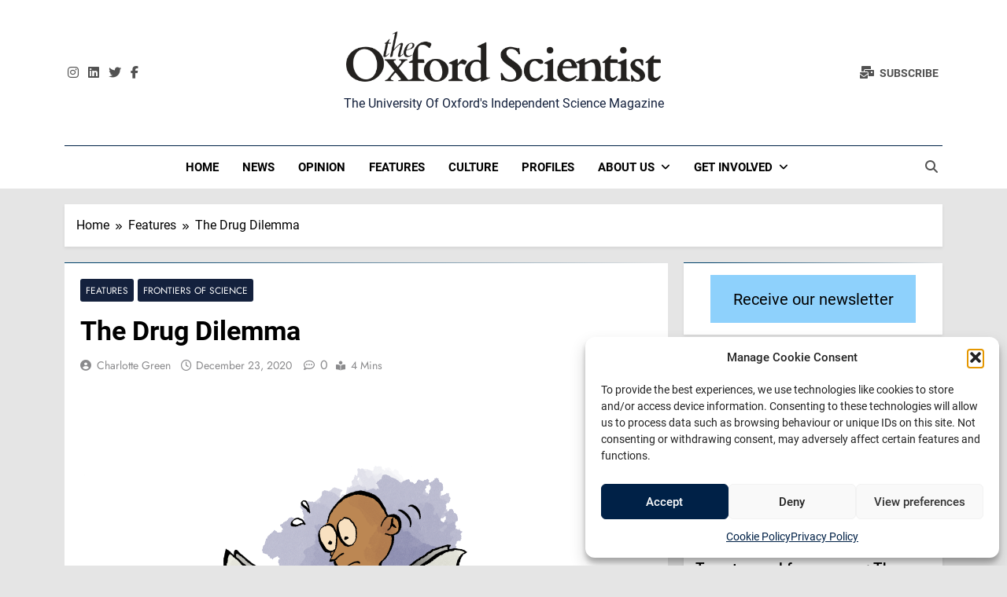

--- FILE ---
content_type: text/html; charset=UTF-8
request_url: https://oxsci.org/the-drug-dilemma/
body_size: 32052
content:
<!doctype html>
<html lang="en-GB">
<head>
	<meta charset="UTF-8">
	<meta name="viewport" content="width=device-width, initial-scale=1">
	<link rel="profile" href="https://gmpg.org/xfn/11">
	<style id="jetpack-boost-critical-css">@media all{@charset "UTF-8";ul{box-sizing:border-box}.wp-block-separator{border:1px solid;border-left:none;border-right:none}.entry-content{counter-reset:footnotes}.has-text-align-right{text-align:right}.screen-reader-text{clip:rect(1px,1px,1px,1px);word-wrap:normal!important;border:0;-webkit-clip-path:inset(50%);clip-path:inset(50%);height:1px;margin:-1px;overflow:hidden;padding:0;position:absolute;width:1px}}@media all{.wpp-list li{overflow:hidden;float:none;clear:both;margin-bottom:1rem}.wpp-thumbnail{display:inline;float:left;margin:0 1rem 0 0;border:none}}@media all{.fab,.far,.fas{-moz-osx-font-smoothing:grayscale;-webkit-font-smoothing:antialiased;display:inline-block;font-style:normal;font-variant:normal;text-rendering:auto;line-height:1}.fa-chevron-circle-up:before{content:""}.fa-envelope:before{content:""}.fa-facebook-f:before{content:""}.fa-instagram:before{content:""}.fa-search:before{content:""}.fa-times:before{content:""}.fa-times-circle:before{content:""}.fa-twitter:before{content:""}@font-face{font-family:"Font Awesome 5 Brands";font-style:normal;font-weight:400;font-display:block}.fab{font-family:"Font Awesome 5 Brands"}@font-face{font-family:"Font Awesome 5 Free";font-style:normal;font-weight:400;font-display:block}.fab,.far{font-weight:400}@font-face{font-family:"Font Awesome 5 Free";font-style:normal;font-weight:900;font-display:block}.far,.fas{font-family:"Font Awesome 5 Free"}.fas{font-weight:900}}@media all{html{line-height:1.15;-webkit-text-size-adjust:100%}body{margin:0}main{display:block}h1{font-size:2em;margin:.67em 0}hr{box-sizing:content-box;height:0;overflow:visible}a{background-color:transparent}img{border-style:none}button,input{font-family:inherit;font-size:100%;line-height:1.15;margin:0}button,input{overflow:visible}button{text-transform:none}[type=submit],button{-webkit-appearance:button}[type=checkbox]{box-sizing:border-box;padding:0}[type=search]{-webkit-appearance:textfield;outline-offset:-2px}details{display:block}summary{display:list-item}*,::after,::before{box-sizing:inherit}html{box-sizing:border-box;scroll-behavior:smooth}body,button,input{color:var(--body-text-default-color);font-family:-apple-system,BlinkMacSystemFont,"Segoe UI",Roboto,Oxygen-Sans,Ubuntu,Cantarell,"Helvetica Neue",sans-serif;font-size:1rem;line-height:1.5}h1,h2{clear:both}p{margin-bottom:1.5em}em,i{font-style:italic}body{background:#fff}hr{background-color:#ccc;border:0;height:1px;margin-bottom:1.5em}ul{margin:0 0 1.5em .5em}ul{list-style:disc}li>ul{margin-bottom:0;margin-left:.2em}img{height:auto;max-width:100%}a{color:#4169e1}button,input[type=submit]{border:1px solid;border-color:#ccc #ccc #bbb;border-radius:3px;background:#e6e6e6;color:rgba(0,0,0,.8);line-height:1;padding:.6em 1em .4em}input[type=email],input[type=search],input[type=text]{color:#666;border:1px solid #ccc;border-radius:3px;padding:5px}.main-navigation{display:block;width:100%}.main-navigation ul{display:none;list-style:none;margin:0;padding-left:0}.main-navigation ul ul{box-shadow:0 3px 3px rgba(0,0,0,.2);float:left;position:absolute;top:100%;left:-999em;z-index:99999}.main-navigation ul ul ul{left:-999em;top:0}.main-navigation ul ul a{width:200px}.main-navigation li{position:relative}.main-navigation a{display:block;text-decoration:none}.menu-toggle{display:block}@media screen and (min-width:48.1em){.menu-toggle{display:none}.main-navigation ul{display:flex;flex-wrap:wrap}.site-header.layout--one .main-navigation ul{justify-content:center}}.post{margin:0 0 1.5em}.updated:not(.published){display:none}.entry-content{margin:1.5em 0 0}.widget{margin:0 0 1.5em}.custom-logo-link{display:inline-block}.screen-reader-text{border:0;clip:rect(1px,1px,1px,1px);clip-path:inset(50%);height:1px;margin:-1px;overflow:hidden;padding:0;position:absolute!important;width:1px;word-wrap:normal!important}}@media all{:root{--site-bk-color:#fbfbfb;--header-bk-color:#fff;--menu-bk-color:#fff;--menu-border-top-color:#1b8415;--submenu-border-btm-color:#ebebeb;--single-content-bk-color:#fff;--border-bottom-color:#f0f0f0;--body-text-default-color:#404040;--white-text:#fff;--author-color:#333333;--meta-text-color:#8A8A8C;--block-title-color:#161616;--post-title-color:#000000;--theme-color-red:#1B8415;--inner-container-bk:#fff;--theme-block-top-border-color:linear-gradient(135deg,#485563 10%,#29323c 100%);--theme-block-top-border-height:1px;--mobile-menu-bk-color:#f8f8f8;--mobile-menu-border-btm-color:#e8e8e8;--horizontal-shadow-offset:0;--vertical-shadow-offset:2px;--blur-radius:4px;--spread-radus:0;--shadow-color:rgb(0 0 0/8%);--site-title-size:38px;--site-title-size-tab:38px;--site-title-size-mobile:38px;--site-title-family:"jost";--site-title-lineheight:42px;--site-title-lineheight-tab:38px;--site-title-lineheight-mobile:38px;--site-title-letterspacing:0;--site-title-letterspacing-tab:0;--site-title-letterspacing-mobile:0;--site-title-textdecoration:"none";--site-title-texttransform:"Capitalize";--site-title-weight:700;--block-title-size:26px;--block-title-family:"Roboto",sans-serif;--block-title-lineheight:32px;--block-title-letterspacing:0;--block-title-textdecoration:"none";--block-title-texttransform:"capitalize";--block-title-weight:700;--post-title-size:22px;--post-title-family:"Roboto",sans-serif;--meta-size:14px;--meta-size-tab:14px;--meta-family:"jost",sans-serif;--meta-textdecoration:"none";--meta-weight:500;--menu-size:15px;--menu-size-tab:16px;--menu-size-mobile:16px;--menu-family:"Roboto",sans-serif;--menu-lineheight:24px;--menu-lineheight-tab:24px;--menu-lineheight-mobile:22px;--menu-letterspacing:0;--menu-letterspacing-tab:0;--menu-letterspacing-mobile:0;--menu-textdecoration:"none";--menu-texttransform:uppercase;--menu-color:#000;--menu-weight:700;--menu-color-submenu:#000000;--submenu-size:15px;--submenu-size-tab:15px;--submenu-size-mobile:15px;--submenu-family:"Roboto",sans-serif;--submenu-lineheight:24px;--submenu-lineheight-tab:24px;--submenu-lineheight-mobile:22px;--submenu-weight:700;--submenu-letterspacing:0;--submenu-letterspacing-tab:0;--submenu-letterspacing-mobile:0;--submenu-textdecoration:"none";--submenu-texttransform:uppercase;--single-title-size:34px;--single-title-size-tab:32px;--single-title-size-mobile:30px;--single-title-family:"Roboto",sans-serif;--single-title-lineheight:34px;--single-title-lineheight-tab:32px;--single-title-lineheight-mobile:30px;--single-title-letterspacing:0;--single-title-letterspacing-tab:0;--single-title-letterspacing-mobile:0;--single-title-weight:600;--single-meta-size:14px;--single-meta-size-tab:14px;--single-meta-size-mobile:14px;--single-meta-family:"Jost",sans-serif;--single-meta-lineheight:24px;--single-meta-lineheight-tab:24px;--single-meta-lineheight-mobile:22px;--single-meta-weight:400;--single-content-size:17px;--single-content-size-tab:16px;--single-content-size-mobile:16px;--single-content-family:"Inter",sans-serif;--single-content-lineheight:24px;--single-content-lineheight-tab:24px;--single-content-lineheight-mobile:22px;--single-content-letterspacing:0;--single-content-letterspacing-tab:0;--single-content-letterspacing-mobile:0;--single-content-weight:400;--breadcrumb-background-color:#ffffff;--breadcrumb-link-color:#000000;--breadcrumb-text-color:#000000;--move-to-top-color:#ffffff;--move-to-top-background-color:#1B8415;--move-to-top-font-size:20px;--move-to-top-font-size-tablet:16px;--move-to-top-font-size-smartphone:14px;--header-padding:35px;--header-padding-tablet:30px;--header-padding-smartphone:30px;--top-header-social-color:#525252;--newsletter-color:#525252;--search-color:#000000}html{scroll-behavior:smooth}body{font-family:var(--block-title-family);scroll-behavior:smooth;font-size:16px;background:var(--site-bk-color)}.newsmatic-container{--bs-gutter-x:1.5rem;--bs-gutter-x:1.5rem;width:100%;padding-right:var(--bs-gutter-x,.75rem);padding-left:var(--bs-gutter-x,.75rem);margin-right:auto;margin-left:auto}.row{--bs-gutter-x:1.5rem;--bs-gutter-y:0;margin-top:calc(var(--bs-gutter-y)*-1);margin-right:calc(var(--bs-gutter-x)*-.5);margin-left:calc(var(--bs-gutter-x)*-.5)}.widget-title{margin-top:0;color:var(--block-title-color)}article{overflow:hidden}@media (min-width:576px){.newsmatic-container{max-width:540px}}@media (min-width:676px){.newsmatic-container{max-width:620px}}@media (min-width:768px){.newsmatic-container{max-width:720px}}@media (min-width:868px){.newsmatic-container{max-width:820px}.newsmatic-container{padding-right:var(--bs-gutter-x,1rem);padding-left:var(--bs-gutter-x,1rem)}}@media (min-width:992px){.newsmatic-container{max-width:960px}}@media (min-width:1086px){.newsmatic-container{max-width:1060px}}@media (min-width:1200px){.newsmatic-container{max-width:1140px}}@media (min-width:1300px){.newsmatic-container{max-width:1240px}}@media (min-width:1400px){.newsmatic-container{max-width:1320px}}.post-categories{text-transform:uppercase;text-decoration:none;margin:0;padding-left:0}.post-categories a{text-decoration:none;color:var(--white-text);font-size:calc(var(--meta-size)*.86);font-family:var(--meta-family);box-sizing:border-box;vertical-align:middle;padding:3px 7px 2px;display:block}h2.widget-title{border-bottom:2px solid var(--border-bottom-color);display:block;margin-top:0;margin-bottom:20px;color:var(--block-title-color);padding-bottom:6px;font-size:calc(var(--block-title-size)*.9);font-family:var(--block-title-family);line-height:var(--block-title-lineheight);letter-spacing:var(--block-title-letterspacing);text-decoration:var(--block-title-textdecoration);text-transform:var(--block-title-texttransform);font-weight:var(--block-title-weight)}h2.widget-title span{position:relative}h2.widget-title span:after{content:"";width:100%;height:2px;background:linear-gradient(176deg,var(--theme-color-red),transparent);position:absolute;left:0;bottom:-10px}.post-meta time{color:var(--meta-text-color);font-size:calc(var(--meta-size)*.95);font-family:var(--meta-family);font-weight:var(--meta-weight);text-transform:capitalize;text-decoration:var(--meta-textdecoration)}#theme-content{padding:10px 0}.single #theme-content{background:0 0}#theme-content .row{display:flex}body.right-sidebar #theme-content .row .secondary-left-sidebar{flex:0 1 30%;margin-right:20px}body.right-sidebar #theme-content .row .secondary-sidebar{flex:0 1 30%;margin-left:20px}.widget_block h2{margin:0}body.right-sidebar #theme-content .row .primary-content{max-width:70%;flex:0 1 70%}header.site-header{padding-bottom:10px}.site-header.layout--default .social-icons-wrap{flex:0 1 20%}.site-header.layout--default .social-icons-wrap .social-icon{color:var(--top-header-social-color);font-size:16px;font-weight:500;text-decoration:none;padding:0 4px}.site-header.layout--default .site-branding-section{background-color:var(--header-bk-color);padding:var(--header-padding) 0}.site-header.layout--default .main-header .site-title{margin:0;padding:0 5px;line-height:1}.site-header.layout--default .main-header .site-description{margin:0;padding:5px 5px 0}.site-header.layout--default .main-header .site-branding-section .row{display:flex;align-items:center;padding-top:5px;padding-bottom:5px}.site-header.layout--default .main-header .site-branding-section .site-branding{flex:0 1 55%;text-align:center}.site-header.layout--one .header-right-button-wrap{flex:0 1 25%;text-align:end;padding:0 5px}.site-header.layout--default .header-right-button-wrap>div{display:inline-block;padding-left:15px}.site-header.layout--default .header-right-button-wrap>div:first-child{padding-left:0}.site-header.layout--default .header-right-button-wrap>div a{text-decoration:none}.site-header.layout--default .header-right-button-wrap .title-icon i{padding-right:6px}.site-header.layout--default .header-right-button-wrap span.title-text{font-family:var(--menu-family);font-weight:var(--menu-weight);font-size:var(--menu-size);text-transform:uppercase}@media (max-width:320px){.site-header.layout--one .header-right-button-wrap{text-align:center}}.site-header .newsletter-element{position:relative}.site-title a{text-decoration:none}.site-header.layout--default .menu-section{background-color:var(--menu-bk-color)}.site-header.layout--default .menu-section .row{height:auto;align-items:center;display:flex;border-top:3px solid var(--menu-border-top-color)}.site-header.layout--default nav.main-navigation{flex:1 1 90%;height:100%}.site-header.layout--default .search-wrap{flex:0 1 1%;padding:0 6px 0 20px;position:relative}.site-header.layout--default .search-wrap .search-trigger{background-color:transparent;border:none;color:var(--search-color);padding:0}.site-header.layout--default .search-form-wrap.hide{display:none}.site-header.layout--default .search-form-wrap{position:absolute;width:330px;height:auto;padding:15px 10px;background-color:var(--inner-container-bk);right:0;top:40px;border-top:3px solid var(--theme-color-red);z-index:999999;box-shadow:0 3px 5px 3px rgba(0,0,0,.2);-webkit-box-shadow:0 3px 5px 3px rgba(0,0,0,.2);-moz-box-shadow:0 3px 5px 3px rgba(0,0,0,.2)}.site-header.layout--default .search-form-wrap form{text-align:center}.site-header.layout--default .search-submit{border:none;background-color:var(--theme-color-red);color:var(--white-text);vertical-align:top;padding-bottom:10px;text-transform:uppercase}@media (max-width:450px){.site-header.layout--default .search-form-wrap{position:absolute;width:300px;height:auto;padding:10px 5px;right:-25px}.site-header.layout--default .search-submit{margin-top:5px}}@media (max-width:305px){.site-header.layout--default .search-form-wrap{width:200px}}@media (min-width:48.1em){.main-navigation .menu ul{display:flex;list-style:none;line-height:1.6;align-items:center;height:inherit;vertical-align:middle}.main-navigation ul.menu,.main-navigation>div{height:inherit;vertical-align:middle}.main-navigation .menu li{display:flex;align-items:center}.main-navigation .menu li a{position:relative;padding:15px;transform-origin:0 0;color:var(--menu-color);font-family:var(--menu-family);font-weight:var(--menu-weight);font-size:var(--menu-size);line-height:var(--menu-lineheight);letter-spacing:var(--menu-letterspacing);text-transform:var(--menu-texttransform);text-decoration:var(--menu-textdecoration)}.main-navigation ul.menu ul{background-color:var(--inner-container-bk);display:block;left:-999em;margin:0;position:absolute;box-shadow:rgb(0 0 0/8%) 0 2px 3px -1px,rgb(0 0 0/6%) 0 4px 11px -2px;z-index:110;padding:5px 0;display:initial;box-shadow:0 9px 17px -10px rgb(0 0 0/58%);-webkit-box-shadow:0 9px 17px -10px rgb(0 0 0/58%);-moz-box-shadow:0 9px 17px -10px rgba(0,0,0,.58)}.main-navigation ul.menu ul li{float:none;border-top:0;position:relative;padding:0 15px}.main-navigation ul.menu ul.sub-menu>li:last-child>a{border-bottom:none}.main-navigation ul.menu ul li a{font-size:15px;min-width:200px;width:100%;color:var(--menu-color-submenu);border-bottom:1px solid var(--submenu-border-btm-color);font-family:var(--submenu-family);font-weight:var(--submenu-weight);font-size:var(--submenu-size);line-height:var(--submenu-lineheight);letter-spacing:var(--submenu-letterspacing);text-transform:var(--submenu-texttransform);text-decoration:var(--submenu-textdecoration)}.main-navigation ul.menu ul li a:after{color:var(--menu-color)}.main-navigation .menu>li li a{float:none;display:block;padding:12px 0;text-decoration:none}.main-navigation ul.menu li.menu-item-has-children>a:after{display:inline-block;font-family:"font awesome 5 free";content:"";font-style:normal;font-size:calc(var(--menu-size)*.9);font-weight:900;line-height:var(--menu-lineheight);margin-left:8px}.main-navigation ul.menu ul li.menu-item-has-children>a:after{display:inline-block;font-family:"font awesome 5 free";content:"";font-style:normal;font-size:14px;font-weight:900;line-height:1;margin-left:8px;float:right;line-height:inherit}}@media (max-width:940px){.main-navigation .menu li a{font-size:var(--menu-size-tab);line-height:var(--menu-lineheight-tab);letter-spacing:var(--menu-letterspacing-tab)}.main-navigation ul.menu ul li a{font-size:var(--submenu-size-tab);line-height:var(--submenu-lineheight-tab);letter-spacing:var(--submenu-letterspacing-tab)}}#newsmatic_menu_burger span{background-color:#525252}@media (max-width:769px){.site-header.layout--default .social-icons-wrap{flex:1}.site-header.layout--default .main-header .site-branding-section .row{flex-direction:column;align-items:center}.site-header.layout--default .main-header .site-branding-section .site-branding{padding:20px 5px;text-align:center}#newsmatic_menu_burger{display:flex;align-items:center;flex-direction:column}#newsmatic_menu_burger span{width:1.5em;height:.15em;margin:.2em 0;display:block;transform-origin:0 0}button.menu-toggle{background-color:transparent;display:flex;align-items:center;border:none;border-radius:3px;background:0 0;color:rgba(0,0,0,.8);line-height:1;padding:.3em .5em}.menu_txt{display:block;color:var(--theme-color-red);padding-left:10px;float:none;font-weight:600;font-size:18px;text-transform:uppercase}nav.main-navigation ul.menu{background-color:var(--mobile-menu-bk-color);z-index:10;position:absolute;width:100%;left:0;padding:10px 30px}nav.main-navigation ul.menu li{float:none;border-top:0;position:relative;border-bottom:1px solid var(--mobile-menu-border-btm-color)}nav.main-navigation ul.menu li:last-child{border-bottom:none}nav.main-navigation ul.menu li a{font-size:var(--menu-size-mobile);font-weight:var(--menu-weight);letter-spacing:var(--menu-letterspacing-mobile);color:var(--menu-color);font-family:var(--menu-family);float:none;display:block;padding:9px 0;text-decoration:var(--menu-textdecoration-mobile)}.main-navigation .menu li a{font-size:var(--menu-size-mobile);line-height:var(--menu-lineheight-mobile);letter-spacing:var(--menu-letterspacing-mobile)}.main-navigation ul.menu ul li a{font-size:var(--submenu-size-mobile);line-height:var(--submenu-lineheight-mobile);letter-spacing:var(--submenu-letterspacing-mobile)}.main-navigation .menu li a{font-size:var(--menu-size-mobile);line-height:var(--menu-lineheight-mobile);letter-spacing:var(--menu-letterspacing-mobile)}}.site-branding .site-title a{font-size:var(--site-title-size);line-height:var(--site-title-lineheight);letter-spacing:var(--site-title-letterspacing);text-decoration:var(--site-title-textdecoration);text-transform:var(--site-title-texttransform);font-weight:var(--site-title-weight);font-family:var(--site-title-family)}.site-header.layout--default .newsletter-element a{color:var(--newsletter-color)}ul.post-categories li{display:inline-block;margin:5px 2px 0 0}.secondary-sidebar .widget{position:relative}.newsmatic_site_block_border_top #theme-content .primary-content:before,.newsmatic_site_block_border_top .post-inner:before,.newsmatic_site_block_border_top .secondary-sidebar .widget:before{content:"";height:var(--theme-block-top-border-height);background:var(--theme-block-top-border-color);display:block;position:absolute;top:0;width:100%;left:0;margin-top:calc(var(--theme-block-top-border-height)*-1)}.single.newsmatic_site_block_border_top #theme-content .primary-content:before{content:none}.secondary-sidebar .widget{margin-bottom:20px;position:relative}.newsmatic_site_block_border_top .secondary-sidebar .widget{margin-top:calc(var(--theme-block-top-border-height) + 20px)}.newsmatic_site_block_border_top #theme-content .primary-content,.newsmatic_site_block_border_top .secondary-sidebar .widget:first-child{margin-top:var(--theme-block-top-border-height)}.secondary-sidebar section:last-child{margin-bottom:0}.widget ul,.widget.widget_block ul{margin:0;padding:0}.widget ul li{border-bottom:1px solid #8a8a8c2e;padding:9px 0 9px 14px;font-size:calc(var(--post-title-size)*.68);font-family:var(--post-title-family);list-style:none;position:relative}.widget ul li:before{content:"";font-family:"font awesome 5 free";color:var(--theme-color-red);font-weight:900;position:absolute;left:0;opacity:.8}.widget ul li a{color:var(--post-title-color);text-decoration:none;line-height:initial;font-weight:400}.widget{background-color:var(--inner-container-bk);padding:15px}.single #theme-content .row .primary-content{background:0 0}.single .row .secondary-sidebar{flex:0 1 30%}.single .post-inner{padding:20px;background:var(--single-content-bk-color)}.single h1.entry-title{color:var(--post-title-color);font-family:var(--single-title-family);font-size:var(--single-title-size);font-weight:var(--single-title-weight);margin:15px 0;line-height:var(--single-title-lineheight);letter-spacing:var(--single-title-letterspacing)}.single .entry-header .post-categories li{background-color:var(--theme-color-red);border-radius:3px;line-height:var(--single-meta-lineheight);font-weight:var(--single-meta-weight);font-family:var(--single-meta-family);margin:0 5px 5px 0}.single .entry-header .post-categories li a{font-size:calc(var(--single-meta-size)*.85);font-family:var(--single-meta-family)}.single .entry-header .entry-meta{color:var(--meta-text-color);margin-bottom:20px}.single .entry-header .entry-meta>span{margin-right:8px;font-size:var(--single-meta-size)}.single .entry-header .entry-meta a,.single .entry-header .entry-meta span{color:var(--meta-text-color);text-decoration:initial;font-family:var(--single-meta-family);text-transform:capitalize}.single .author a{color:var(--author-color)}.single .entry-header .author:before{content:"";font-family:"font awesome 5 free";font-weight:900;padding-right:7px;font-size:var(--single-meta-size);display:inline-block;color:var(--meta-text-color)}.single .entry-header .post-date:before{content:"";font-family:"font awesome 5 free";padding-right:5px;margin-left:5px}.single .post-comment:before{margin:0 5px;content:"";font-family:"font awesome 5 free";padding:0 2px 0 7px;margin-left:0;font-size:var(--single-meta-size);font-weight:500}.single .post-inner .entry-content{font-family:var(--single-content-family);font-size:var(--single-content-size);font-weight:var(--single-content-weight);line-height:var(--single-content-lineheight);letter-spacing:var(--single-content-letterspacing)}.read-time:before{margin:0 5px;content:"";font-family:"font awesome 5 free";padding:0 2px 0 7px;margin-left:0;font-size:12px;font-weight:900;margin-left:3px}.single #theme-content .widget{background:var(--single-content-bk-color)}#theme-content .primary-content,#theme-content .widget{position:relative}#theme-content .widget:last-child{margin-bottom:0}body.right-sidebar #theme-content .secondary-left-sidebar{display:none}body.single #theme-content .row .primary-content .post-thumbnail img{height:100%;width:100%;object-fit:cover;display:block}body.single article a{text-decoration:none}.single-related-posts-section .related_post_close{display:none}.newsmatic-breadcrumb-wrap{width:100%;background:var(--breadcrumb-background-color);margin-bottom:20px;padding:15px}.newsmatic-breadcrumb-wrap ul{margin:0;padding:0;list-style:none;text-decoration:none}.newsmatic-breadcrumb-wrap ul li a{color:inherit;text-decoration:none}.newsmatic-breadcrumb-wrap ul li,.newsmatic-breadcrumb-wrap ul li a,.newsmatic-breadcrumb-wrap ul li a span{display:inline-block;color:var(--breadcrumb-link-color)}.newsmatic-breadcrumb-wrap ul li span{color:var(--breadcrumb-text-color)}.newsmatic-breadcrumb-wrap ul li a:after{color:var(--breadcrumb-link-color);position:relative;margin:0 5px;content:"";font-family:"font awesome 5 free";padding-left:7px;padding-right:2px;margin-left:0;font-size:.6rem;font-weight:900}.newsmatic-breadcrumb-wrap a{color:inherit;text-decoration:none}.main-navigation.hover-effect--one .menu>li>a:before{position:absolute;left:75%;right:75%;height:2.2px;bottom:10px;content:"";background-color:var(--theme-color-red);transform:translate3d(0,0,0)}#newsmatic-scroll-to-top{position:fixed;bottom:5px;right:5px;padding:8px 20px;z-index:999999999;display:none;font-size:var(--move-to-top-font-size);color:var(--move-to-top-color);background-color:var(--move-to-top-background-color)}@media (max-width:940px){#newsmatic-scroll-to-top{font-size:var(--move-to-top-font-size-tablet)}}@media (max-width:610px){#newsmatic-scroll-to-top{font-size:var(--move-to-top-font-size-smartphone)}}#newsmatic-scroll-to-top.align--center{left:50%;right:auto}#newsmatic-scroll-to-top span,#newsmatic-scroll-to-top span i{font-style:inherit}button,input[type=submit]{background-color:var(--theme-color-red);color:var(--white-text)}#theme-content .primary-content,.newsmatic-breadcrumb-wrap,.post-inner,.secondary-sidebar .widget{box-shadow:var(--horizontal-shadow-offset) var(--vertical-shadow-offset) var(--blur-radius) var(--spread-radus) var(--shadow-color);-webkit-box-shadow:var(--horizontal-shadow-offset) var(--vertical-shadow-offset) var(--blur-radius) var(--spread-radus) var(--shadow-color);-moz-box-shadow:var(--horizontal-shadow-offset) var(--vertical-shadow-offset) var(--blur-radius) var(--spread-radus) var(--shadow-color)}.single.single-post #theme-content .primary-content{box-shadow:none}body .entry-content a,body .format-standard .entry-content a{text-decoration:underline!important}}@media all{@media (max-width:1025px){body #theme-content .row{flex-direction:column}body #theme-content .row .primary-content{order:1;margin-bottom:20px}body #theme-content .row .secondary-left-sidebar{order:2;margin:0;margin-bottom:20px}body #theme-content .row .secondary-sidebar{order:3;margin:0}#theme-content .secondary-sidebar{width:100%}}@media (max-width:940px){.right-sidebar #theme-content .row{flex-direction:column}#theme-content .row .primary-content{order:1;margin-bottom:20px}#theme-content .row .secondary-left-sidebar{order:2;margin:0}#theme-content .row .secondary-sidebar{order:3;margin:0}body.right-sidebar #theme-content .row .primary-content{max-width:100%}.site-branding .site-title a{font-size:var(--site-title-size-tab);line-height:var(--site-title-lineheight-tab);letter-spacing:var(--site-title-letterspacing-tab)}.post-meta time{font-size:var(--meta-size-tab);text-transform:var(--meta-texttransform-tab);text-decoration:var(--meta-textdecoration-tab)}.single h1.entry-title{font-size:var(--single-title-size-tab);line-height:var(--single-title-lineheight-tab);letter-spacing:var(--single-title-letterspacing-tab)}.single .entry-header .post-categories li{line-height:var(--single-meta-lineheight-tab);font-weight:var(--single-meta-weight-tab)}.single .entry-header .post-categories li a{font-size:var(--single-meta-size-tab)}.single .entry-meta>span{font-size:var(--single-meta-size-tab)}.single .entry-meta>span{font-size:var(--single-meta-size-tab)}.single .post-inner .entry-content{font-size:var(--single-content-size-tab);line-height:var(--single-content-lineheight-tab);letter-spacing:var(--single-content-letterspacing-tab)}body.right-sidebar #theme-content .row .secondary-left-sidebar,body.right-sidebar #theme-content .row .secondary-sidebar{margin:0}}@media (max-width:768px){.site-header.layout--default .site-branding-section{padding:var(--header-padding-tablet) 0}.main-navigation ul ul{box-shadow:none}}@media (max-width:610px){.site-branding .site-title a{font-size:var(--site-title-size-mobile);line-height:var(--site-title-lineheight-mobile);letter-spacing:var(--site-title-letterspacing-mobile)}.single h1.entry-title{font-size:var(--single-title-size-mobile);line-height:var(--single-title-lineheight-mobile);letter-spacing:var(--single-title-letterspacing-mobile)}.single .entry-header .post-categories li{line-height:var(--single-meta-lineheight-mobile);font-weight:var(--single-meta-weight-mobile)}.single .entry-header .post-categories li a{font-size:var(--single-meta-size-mobile)}.single .entry-meta>span{font-size:var(--single-meta-size-mobile)}.single .entry-meta>span{font-size:var(--single-meta-size-mobile)}.single .post-inner .entry-content{font-size:var(--single-content-size-mobile);line-height:var(--single-content-lineheight-mobile);letter-spacing:var(--single-content-letterspacing-mobile)}.site-header.layout--default .site-branding-section{padding:var(--header-padding-smartphone) 0}}}@media all{@charset "UTF-8";.screen-reader-text{clip:rect(1px,1px,1px,1px);word-wrap:normal!important;border:0;-webkit-clip-path:inset(50%);clip-path:inset(50%);height:1px;margin:-1px;overflow:hidden;padding:0;position:absolute!important;width:1px}}#mc_embed_signup form{display:block;position:relative;text-align:left;padding:10px 0 10px 3%}#mc_embed_signup input{border:1px solid #abb0b2;-webkit-border-radius:3px;-moz-border-radius:3px;border-radius:3px}#mc_embed_signup .button{clear:both;background-color:#aaa;border:0 none;border-radius:4px;color:#fff;display:inline-block;font-size:15px;font-weight:400;height:32px;line-height:32px;margin:0 5px 10px 0;padding:0 22px;text-align:center;text-decoration:none;vertical-align:top;white-space:nowrap;width:auto}#mc_embed_signup .mc-field-group{clear:left;position:relative;width:96%;padding-bottom:3%;min-height:50px}#mc_embed_signup .mc-field-group label{display:block;margin-bottom:3px}#mc_embed_signup .mc-field-group input{display:block;width:100%;padding:8px 0;text-indent:2%}#mc_embed_signup .indicates-required{text-align:right;font-size:11px;margin-right:4%}#mc_embed_signup .asterisk{color:#e85c41;font-size:150%;font-weight:400;position:relative;top:5px}#mc_embed_signup .clear{clear:both}#mc_embed_signup div#mce-responses{float:left;top:-1.4em;padding:0 .5em 0 .5em;overflow:hidden;width:90%;margin:0 5%;clear:both}#mc_embed_signup div.response{margin:1em 0;padding:1em .5em .5em 0;font-weight:700;float:left;top:-1.5em;z-index:1;width:80%}#mc_embed_signup #mce-error-response{display:none}#mc_embed_signup #mce-success-response{color:#529214;display:none}#mc-embedded-subscribe{clear:both;width:auto;display:block;margin:1em 0 1em 5%}</style><meta name='robots' content='index, follow, max-image-preview:large, max-snippet:-1, max-video-preview:-1' />

	<!-- This site is optimized with the Yoast SEO plugin v26.6 - https://yoast.com/wordpress/plugins/seo/ -->
	<title>The Drug Dilemma - The Oxford Scientist</title>
	<meta name="description" content="Charlotte Green asks which pharmaceuticals are worth developing. When people learn that I study biochemistry, a common joke is whether I’ll find a cure for cancer. As I enter my final year, my mum still thinks it should be my goal. I sometimes wonder why it’s a cure for cancer she wants, rather than dementia, malaria, or a new drug for treating heart disease. This made me question whether my family’s focus on curing cancer was shared by the pharmaceutical industry." />
	<link rel="canonical" href="https://oxsci.org/the-drug-dilemma/" />
	<meta property="og:locale" content="en_GB" />
	<meta property="og:type" content="article" />
	<meta property="og:title" content="The Drug Dilemma" />
	<meta property="og:description" content="Charlotte Green asks which pharmaceuticals are worth developing." />
	<meta property="og:url" content="https://oxsci.org/the-drug-dilemma/" />
	<meta property="og:site_name" content="The Oxford Scientist" />
	<meta property="article:publisher" content="https://www.facebook.com/oxsci" />
	<meta property="article:published_time" content="2020-12-23T11:00:00+00:00" />
	<meta property="article:modified_time" content="2020-12-24T09:34:25+00:00" />
	<meta property="og:image" content="https://oxsci.org/wp-content/uploads/2020/12/Transparent-Areas-974x1024.png" />
	<meta property="og:image:width" content="974" />
	<meta property="og:image:height" content="1024" />
	<meta property="og:image:type" content="image/png" />
	<meta name="author" content="Charlotte Green" />
	<meta name="twitter:card" content="summary_large_image" />
	<meta name="twitter:title" content="The Drug Dilemma" />
	<meta name="twitter:description" content="Charlotte Green asks which pharmaceuticals are worth developing." />
	<meta name="twitter:image" content="https://i0.wp.com/oxsci.org/wp-content/uploads/2020/12/Transparent-Areas.png?fit=2938%2C3088&ssl=1" />
	<meta name="twitter:creator" content="@oxsci" />
	<meta name="twitter:site" content="@oxsci" />
	<meta name="twitter:label1" content="Written by" />
	<meta name="twitter:data1" content="Charlotte Green" />
	<meta name="twitter:label2" content="Estimated reading time" />
	<meta name="twitter:data2" content="4 minutes" />
	<script data-jetpack-boost="ignore" type="application/ld+json" class="yoast-schema-graph">{"@context":"https://schema.org","@graph":[{"@type":"Article","@id":"https://oxsci.org/the-drug-dilemma/#article","isPartOf":{"@id":"https://oxsci.org/the-drug-dilemma/"},"author":{"name":"Charlotte Green","@id":"https://oxsci.org/#/schema/person/e2a9552a5ca06a1ba5ea5b721e50fa34"},"headline":"The Drug Dilemma","datePublished":"2020-12-23T11:00:00+00:00","dateModified":"2020-12-24T09:34:25+00:00","mainEntityOfPage":{"@id":"https://oxsci.org/the-drug-dilemma/"},"wordCount":739,"publisher":{"@id":"https://oxsci.org/#organization"},"image":{"@id":"https://oxsci.org/the-drug-dilemma/#primaryimage"},"thumbnailUrl":"https://i0.wp.com/oxsci.org/wp-content/uploads/2020/12/Transparent-Areas.png?fit=2938%2C3088&ssl=1","articleSection":["Features","Frontiers Of Science"],"inLanguage":"en-GB"},{"@type":"WebPage","@id":"https://oxsci.org/the-drug-dilemma/","url":"https://oxsci.org/the-drug-dilemma/","name":"The Drug Dilemma - The Oxford Scientist","isPartOf":{"@id":"https://oxsci.org/#website"},"primaryImageOfPage":{"@id":"https://oxsci.org/the-drug-dilemma/#primaryimage"},"image":{"@id":"https://oxsci.org/the-drug-dilemma/#primaryimage"},"thumbnailUrl":"https://i0.wp.com/oxsci.org/wp-content/uploads/2020/12/Transparent-Areas.png?fit=2938%2C3088&ssl=1","datePublished":"2020-12-23T11:00:00+00:00","dateModified":"2020-12-24T09:34:25+00:00","description":"Charlotte Green asks which pharmaceuticals are worth developing. When people learn that I study biochemistry, a common joke is whether I’ll find a cure for cancer. As I enter my final year, my mum still thinks it should be my goal. I sometimes wonder why it’s a cure for cancer she wants, rather than dementia, malaria, or a new drug for treating heart disease. This made me question whether my family’s focus on curing cancer was shared by the pharmaceutical industry.","breadcrumb":{"@id":"https://oxsci.org/the-drug-dilemma/#breadcrumb"},"inLanguage":"en-GB","potentialAction":[{"@type":"ReadAction","target":["https://oxsci.org/the-drug-dilemma/"]}]},{"@type":"ImageObject","inLanguage":"en-GB","@id":"https://oxsci.org/the-drug-dilemma/#primaryimage","url":"https://i0.wp.com/oxsci.org/wp-content/uploads/2020/12/Transparent-Areas.png?fit=2938%2C3088&ssl=1","contentUrl":"https://i0.wp.com/oxsci.org/wp-content/uploads/2020/12/Transparent-Areas.png?fit=2938%2C3088&ssl=1","width":2938,"height":3088},{"@type":"BreadcrumbList","@id":"https://oxsci.org/the-drug-dilemma/#breadcrumb","itemListElement":[{"@type":"ListItem","position":1,"name":"Home","item":"https://oxsci.org/"},{"@type":"ListItem","position":2,"name":"The Drug Dilemma"}]},{"@type":"WebSite","@id":"https://oxsci.org/#website","url":"https://oxsci.org/","name":"The Oxford Scientist","description":"The University of Oxford&#039;s independent science magazine","publisher":{"@id":"https://oxsci.org/#organization"},"potentialAction":[{"@type":"SearchAction","target":{"@type":"EntryPoint","urlTemplate":"https://oxsci.org/?s={search_term_string}"},"query-input":{"@type":"PropertyValueSpecification","valueRequired":true,"valueName":"search_term_string"}}],"inLanguage":"en-GB"},{"@type":"Organization","@id":"https://oxsci.org/#organization","name":"The Oxford Scientist","url":"https://oxsci.org/","logo":{"@type":"ImageObject","inLanguage":"en-GB","@id":"https://oxsci.org/#/schema/logo/image/","url":"https://i0.wp.com/oxsci.org/wp-content/uploads/2023/02/327107160_592027029090083_4629205112606789483_n.png?fit=1832%2C294&ssl=1","contentUrl":"https://i0.wp.com/oxsci.org/wp-content/uploads/2023/02/327107160_592027029090083_4629205112606789483_n.png?fit=1832%2C294&ssl=1","width":1832,"height":294,"caption":"The Oxford Scientist"},"image":{"@id":"https://oxsci.org/#/schema/logo/image/"},"sameAs":["https://www.facebook.com/oxsci","https://x.com/oxsci","https://www.instagram.com/oxfordscientist/?hl=en","https://www.linkedin.com/company/the-oxford-scientist/"]},{"@type":"Person","@id":"https://oxsci.org/#/schema/person/e2a9552a5ca06a1ba5ea5b721e50fa34","name":"Charlotte Green","image":{"@type":"ImageObject","inLanguage":"en-GB","@id":"https://oxsci.org/#/schema/person/image/","url":"https://secure.gravatar.com/avatar/a5db169f819d3016758fb49475da90641773787bcfe7b28b4ddb1bf014044bc0?s=96&d=mm&r=g","contentUrl":"https://secure.gravatar.com/avatar/a5db169f819d3016758fb49475da90641773787bcfe7b28b4ddb1bf014044bc0?s=96&d=mm&r=g","caption":"Charlotte Green"},"url":"https://oxsci.org/author/charlotte-green/"}]}</script>
	<!-- / Yoast SEO plugin. -->


<link rel='dns-prefetch' href='//www.googletagmanager.com' />
<link rel='dns-prefetch' href='//stats.wp.com' />
<link rel='dns-prefetch' href='//pagead2.googlesyndication.com' />
<link rel='preconnect' href='//i0.wp.com' />
<link rel="alternate" type="application/rss+xml" title="The Oxford Scientist &raquo; Feed" href="https://oxsci.org/feed/" />
<link rel="alternate" type="application/rss+xml" title="The Oxford Scientist &raquo; Comments Feed" href="https://oxsci.org/comments/feed/" />

<link rel="alternate" title="oEmbed (JSON)" type="application/json+oembed" href="https://oxsci.org/wp-json/oembed/1.0/embed?url=https%3A%2F%2Foxsci.org%2Fthe-drug-dilemma%2F" />
<link rel="alternate" title="oEmbed (XML)" type="text/xml+oembed" href="https://oxsci.org/wp-json/oembed/1.0/embed?url=https%3A%2F%2Foxsci.org%2Fthe-drug-dilemma%2F&#038;format=xml" />
<!-- oxsci.org is managing ads with Advanced Ads 2.0.16 – https://wpadvancedads.com/ -->
		<style id='wp-img-auto-sizes-contain-inline-css'>
img:is([sizes=auto i],[sizes^="auto," i]){contain-intrinsic-size:3000px 1500px}
/*# sourceURL=wp-img-auto-sizes-contain-inline-css */
</style>
<noscript><link rel='stylesheet' id='embed-pdf-viewer-css' href='https://oxsci.org/wp-content/plugins/embed-pdf-viewer/css/embed-pdf-viewer.css?ver=2.4.6' media='screen' />
</noscript><link rel='stylesheet' id='embed-pdf-viewer-css' href='https://oxsci.org/wp-content/plugins/embed-pdf-viewer/css/embed-pdf-viewer.css?ver=2.4.6' media="not all" data-media="screen" onload="this.media=this.dataset.media; delete this.dataset.media; this.removeAttribute( 'onload' );" />
<style id='wp-emoji-styles-inline-css'>

	img.wp-smiley, img.emoji {
		display: inline !important;
		border: none !important;
		box-shadow: none !important;
		height: 1em !important;
		width: 1em !important;
		margin: 0 0.07em !important;
		vertical-align: -0.1em !important;
		background: none !important;
		padding: 0 !important;
	}
/*# sourceURL=wp-emoji-styles-inline-css */
</style>
<style id='wp-block-library-inline-css'>
:root{--wp-block-synced-color:#7a00df;--wp-block-synced-color--rgb:122,0,223;--wp-bound-block-color:var(--wp-block-synced-color);--wp-editor-canvas-background:#ddd;--wp-admin-theme-color:#007cba;--wp-admin-theme-color--rgb:0,124,186;--wp-admin-theme-color-darker-10:#006ba1;--wp-admin-theme-color-darker-10--rgb:0,107,160.5;--wp-admin-theme-color-darker-20:#005a87;--wp-admin-theme-color-darker-20--rgb:0,90,135;--wp-admin-border-width-focus:2px}@media (min-resolution:192dpi){:root{--wp-admin-border-width-focus:1.5px}}.wp-element-button{cursor:pointer}:root .has-very-light-gray-background-color{background-color:#eee}:root .has-very-dark-gray-background-color{background-color:#313131}:root .has-very-light-gray-color{color:#eee}:root .has-very-dark-gray-color{color:#313131}:root .has-vivid-green-cyan-to-vivid-cyan-blue-gradient-background{background:linear-gradient(135deg,#00d084,#0693e3)}:root .has-purple-crush-gradient-background{background:linear-gradient(135deg,#34e2e4,#4721fb 50%,#ab1dfe)}:root .has-hazy-dawn-gradient-background{background:linear-gradient(135deg,#faaca8,#dad0ec)}:root .has-subdued-olive-gradient-background{background:linear-gradient(135deg,#fafae1,#67a671)}:root .has-atomic-cream-gradient-background{background:linear-gradient(135deg,#fdd79a,#004a59)}:root .has-nightshade-gradient-background{background:linear-gradient(135deg,#330968,#31cdcf)}:root .has-midnight-gradient-background{background:linear-gradient(135deg,#020381,#2874fc)}:root{--wp--preset--font-size--normal:16px;--wp--preset--font-size--huge:42px}.has-regular-font-size{font-size:1em}.has-larger-font-size{font-size:2.625em}.has-normal-font-size{font-size:var(--wp--preset--font-size--normal)}.has-huge-font-size{font-size:var(--wp--preset--font-size--huge)}.has-text-align-center{text-align:center}.has-text-align-left{text-align:left}.has-text-align-right{text-align:right}.has-fit-text{white-space:nowrap!important}#end-resizable-editor-section{display:none}.aligncenter{clear:both}.items-justified-left{justify-content:flex-start}.items-justified-center{justify-content:center}.items-justified-right{justify-content:flex-end}.items-justified-space-between{justify-content:space-between}.screen-reader-text{border:0;clip-path:inset(50%);height:1px;margin:-1px;overflow:hidden;padding:0;position:absolute;width:1px;word-wrap:normal!important}.screen-reader-text:focus{background-color:#ddd;clip-path:none;color:#444;display:block;font-size:1em;height:auto;left:5px;line-height:normal;padding:15px 23px 14px;text-decoration:none;top:5px;width:auto;z-index:100000}html :where(.has-border-color){border-style:solid}html :where([style*=border-top-color]){border-top-style:solid}html :where([style*=border-right-color]){border-right-style:solid}html :where([style*=border-bottom-color]){border-bottom-style:solid}html :where([style*=border-left-color]){border-left-style:solid}html :where([style*=border-width]){border-style:solid}html :where([style*=border-top-width]){border-top-style:solid}html :where([style*=border-right-width]){border-right-style:solid}html :where([style*=border-bottom-width]){border-bottom-style:solid}html :where([style*=border-left-width]){border-left-style:solid}html :where(img[class*=wp-image-]){height:auto;max-width:100%}:where(figure){margin:0 0 1em}html :where(.is-position-sticky){--wp-admin--admin-bar--position-offset:var(--wp-admin--admin-bar--height,0px)}@media screen and (max-width:600px){html :where(.is-position-sticky){--wp-admin--admin-bar--position-offset:0px}}

/*# sourceURL=wp-block-library-inline-css */
</style><style id='wp-block-button-inline-css'>
.wp-block-button__link{align-content:center;box-sizing:border-box;cursor:pointer;display:inline-block;height:100%;text-align:center;word-break:break-word}.wp-block-button__link.aligncenter{text-align:center}.wp-block-button__link.alignright{text-align:right}:where(.wp-block-button__link){border-radius:9999px;box-shadow:none;padding:calc(.667em + 2px) calc(1.333em + 2px);text-decoration:none}.wp-block-button[style*=text-decoration] .wp-block-button__link{text-decoration:inherit}.wp-block-buttons>.wp-block-button.has-custom-width{max-width:none}.wp-block-buttons>.wp-block-button.has-custom-width .wp-block-button__link{width:100%}.wp-block-buttons>.wp-block-button.has-custom-font-size .wp-block-button__link{font-size:inherit}.wp-block-buttons>.wp-block-button.wp-block-button__width-25{width:calc(25% - var(--wp--style--block-gap, .5em)*.75)}.wp-block-buttons>.wp-block-button.wp-block-button__width-50{width:calc(50% - var(--wp--style--block-gap, .5em)*.5)}.wp-block-buttons>.wp-block-button.wp-block-button__width-75{width:calc(75% - var(--wp--style--block-gap, .5em)*.25)}.wp-block-buttons>.wp-block-button.wp-block-button__width-100{flex-basis:100%;width:100%}.wp-block-buttons.is-vertical>.wp-block-button.wp-block-button__width-25{width:25%}.wp-block-buttons.is-vertical>.wp-block-button.wp-block-button__width-50{width:50%}.wp-block-buttons.is-vertical>.wp-block-button.wp-block-button__width-75{width:75%}.wp-block-button.is-style-squared,.wp-block-button__link.wp-block-button.is-style-squared{border-radius:0}.wp-block-button.no-border-radius,.wp-block-button__link.no-border-radius{border-radius:0!important}:root :where(.wp-block-button .wp-block-button__link.is-style-outline),:root :where(.wp-block-button.is-style-outline>.wp-block-button__link){border:2px solid;padding:.667em 1.333em}:root :where(.wp-block-button .wp-block-button__link.is-style-outline:not(.has-text-color)),:root :where(.wp-block-button.is-style-outline>.wp-block-button__link:not(.has-text-color)){color:currentColor}:root :where(.wp-block-button .wp-block-button__link.is-style-outline:not(.has-background)),:root :where(.wp-block-button.is-style-outline>.wp-block-button__link:not(.has-background)){background-color:initial;background-image:none}
/*# sourceURL=https://oxsci.org/wp-includes/blocks/button/style.min.css */
</style>
<style id='wp-block-heading-inline-css'>
h1:where(.wp-block-heading).has-background,h2:where(.wp-block-heading).has-background,h3:where(.wp-block-heading).has-background,h4:where(.wp-block-heading).has-background,h5:where(.wp-block-heading).has-background,h6:where(.wp-block-heading).has-background{padding:1.25em 2.375em}h1.has-text-align-left[style*=writing-mode]:where([style*=vertical-lr]),h1.has-text-align-right[style*=writing-mode]:where([style*=vertical-rl]),h2.has-text-align-left[style*=writing-mode]:where([style*=vertical-lr]),h2.has-text-align-right[style*=writing-mode]:where([style*=vertical-rl]),h3.has-text-align-left[style*=writing-mode]:where([style*=vertical-lr]),h3.has-text-align-right[style*=writing-mode]:where([style*=vertical-rl]),h4.has-text-align-left[style*=writing-mode]:where([style*=vertical-lr]),h4.has-text-align-right[style*=writing-mode]:where([style*=vertical-rl]),h5.has-text-align-left[style*=writing-mode]:where([style*=vertical-lr]),h5.has-text-align-right[style*=writing-mode]:where([style*=vertical-rl]),h6.has-text-align-left[style*=writing-mode]:where([style*=vertical-lr]),h6.has-text-align-right[style*=writing-mode]:where([style*=vertical-rl]){rotate:180deg}
/*# sourceURL=https://oxsci.org/wp-includes/blocks/heading/style.min.css */
</style>
<style id='wp-block-buttons-inline-css'>
.wp-block-buttons{box-sizing:border-box}.wp-block-buttons.is-vertical{flex-direction:column}.wp-block-buttons.is-vertical>.wp-block-button:last-child{margin-bottom:0}.wp-block-buttons>.wp-block-button{display:inline-block;margin:0}.wp-block-buttons.is-content-justification-left{justify-content:flex-start}.wp-block-buttons.is-content-justification-left.is-vertical{align-items:flex-start}.wp-block-buttons.is-content-justification-center{justify-content:center}.wp-block-buttons.is-content-justification-center.is-vertical{align-items:center}.wp-block-buttons.is-content-justification-right{justify-content:flex-end}.wp-block-buttons.is-content-justification-right.is-vertical{align-items:flex-end}.wp-block-buttons.is-content-justification-space-between{justify-content:space-between}.wp-block-buttons.aligncenter{text-align:center}.wp-block-buttons:not(.is-content-justification-space-between,.is-content-justification-right,.is-content-justification-left,.is-content-justification-center) .wp-block-button.aligncenter{margin-left:auto;margin-right:auto;width:100%}.wp-block-buttons[style*=text-decoration] .wp-block-button,.wp-block-buttons[style*=text-decoration] .wp-block-button__link{text-decoration:inherit}.wp-block-buttons.has-custom-font-size .wp-block-button__link{font-size:inherit}.wp-block-buttons .wp-block-button__link{width:100%}.wp-block-button.aligncenter{text-align:center}
/*# sourceURL=https://oxsci.org/wp-includes/blocks/buttons/style.min.css */
</style>
<style id='wp-block-paragraph-inline-css'>
.is-small-text{font-size:.875em}.is-regular-text{font-size:1em}.is-large-text{font-size:2.25em}.is-larger-text{font-size:3em}.has-drop-cap:not(:focus):first-letter{float:left;font-size:8.4em;font-style:normal;font-weight:100;line-height:.68;margin:.05em .1em 0 0;text-transform:uppercase}body.rtl .has-drop-cap:not(:focus):first-letter{float:none;margin-left:.1em}p.has-drop-cap.has-background{overflow:hidden}:root :where(p.has-background){padding:1.25em 2.375em}:where(p.has-text-color:not(.has-link-color)) a{color:inherit}p.has-text-align-left[style*="writing-mode:vertical-lr"],p.has-text-align-right[style*="writing-mode:vertical-rl"]{rotate:180deg}
/*# sourceURL=https://oxsci.org/wp-includes/blocks/paragraph/style.min.css */
</style>
<style id='wp-block-pullquote-inline-css'>
.wp-block-pullquote{box-sizing:border-box;margin:0 0 1em;overflow-wrap:break-word;padding:4em 0;text-align:center}.wp-block-pullquote blockquote,.wp-block-pullquote p{color:inherit}.wp-block-pullquote blockquote{margin:0}.wp-block-pullquote p{margin-top:0}.wp-block-pullquote p:last-child{margin-bottom:0}.wp-block-pullquote.alignleft,.wp-block-pullquote.alignright{max-width:420px}.wp-block-pullquote cite,.wp-block-pullquote footer{position:relative}.wp-block-pullquote .has-text-color a{color:inherit}.wp-block-pullquote.has-text-align-left blockquote{text-align:left}.wp-block-pullquote.has-text-align-right blockquote{text-align:right}.wp-block-pullquote.has-text-align-center blockquote{text-align:center}.wp-block-pullquote.is-style-solid-color{border:none}.wp-block-pullquote.is-style-solid-color blockquote{margin-left:auto;margin-right:auto;max-width:60%}.wp-block-pullquote.is-style-solid-color blockquote p{font-size:2em;margin-bottom:0;margin-top:0}.wp-block-pullquote.is-style-solid-color blockquote cite{font-style:normal;text-transform:none}.wp-block-pullquote :where(cite){color:inherit;display:block}
/*# sourceURL=https://oxsci.org/wp-includes/blocks/pullquote/style.min.css */
</style>
<style id='wp-block-separator-inline-css'>
@charset "UTF-8";.wp-block-separator{border:none;border-top:2px solid}:root :where(.wp-block-separator.is-style-dots){height:auto;line-height:1;text-align:center}:root :where(.wp-block-separator.is-style-dots):before{color:currentColor;content:"···";font-family:serif;font-size:1.5em;letter-spacing:2em;padding-left:2em}.wp-block-separator.is-style-dots{background:none!important;border:none!important}
/*# sourceURL=https://oxsci.org/wp-includes/blocks/separator/style.min.css */
</style>
<style id='global-styles-inline-css'>
:root{--wp--preset--aspect-ratio--square: 1;--wp--preset--aspect-ratio--4-3: 4/3;--wp--preset--aspect-ratio--3-4: 3/4;--wp--preset--aspect-ratio--3-2: 3/2;--wp--preset--aspect-ratio--2-3: 2/3;--wp--preset--aspect-ratio--16-9: 16/9;--wp--preset--aspect-ratio--9-16: 9/16;--wp--preset--color--black: #000000;--wp--preset--color--cyan-bluish-gray: #abb8c3;--wp--preset--color--white: #ffffff;--wp--preset--color--pale-pink: #f78da7;--wp--preset--color--vivid-red: #cf2e2e;--wp--preset--color--luminous-vivid-orange: #ff6900;--wp--preset--color--luminous-vivid-amber: #fcb900;--wp--preset--color--light-green-cyan: #7bdcb5;--wp--preset--color--vivid-green-cyan: #00d084;--wp--preset--color--pale-cyan-blue: #8ed1fc;--wp--preset--color--vivid-cyan-blue: #0693e3;--wp--preset--color--vivid-purple: #9b51e0;--wp--preset--gradient--vivid-cyan-blue-to-vivid-purple: linear-gradient(135deg,rgb(6,147,227) 0%,rgb(155,81,224) 100%);--wp--preset--gradient--light-green-cyan-to-vivid-green-cyan: linear-gradient(135deg,rgb(122,220,180) 0%,rgb(0,208,130) 100%);--wp--preset--gradient--luminous-vivid-amber-to-luminous-vivid-orange: linear-gradient(135deg,rgb(252,185,0) 0%,rgb(255,105,0) 100%);--wp--preset--gradient--luminous-vivid-orange-to-vivid-red: linear-gradient(135deg,rgb(255,105,0) 0%,rgb(207,46,46) 100%);--wp--preset--gradient--very-light-gray-to-cyan-bluish-gray: linear-gradient(135deg,rgb(238,238,238) 0%,rgb(169,184,195) 100%);--wp--preset--gradient--cool-to-warm-spectrum: linear-gradient(135deg,rgb(74,234,220) 0%,rgb(151,120,209) 20%,rgb(207,42,186) 40%,rgb(238,44,130) 60%,rgb(251,105,98) 80%,rgb(254,248,76) 100%);--wp--preset--gradient--blush-light-purple: linear-gradient(135deg,rgb(255,206,236) 0%,rgb(152,150,240) 100%);--wp--preset--gradient--blush-bordeaux: linear-gradient(135deg,rgb(254,205,165) 0%,rgb(254,45,45) 50%,rgb(107,0,62) 100%);--wp--preset--gradient--luminous-dusk: linear-gradient(135deg,rgb(255,203,112) 0%,rgb(199,81,192) 50%,rgb(65,88,208) 100%);--wp--preset--gradient--pale-ocean: linear-gradient(135deg,rgb(255,245,203) 0%,rgb(182,227,212) 50%,rgb(51,167,181) 100%);--wp--preset--gradient--electric-grass: linear-gradient(135deg,rgb(202,248,128) 0%,rgb(113,206,126) 100%);--wp--preset--gradient--midnight: linear-gradient(135deg,rgb(2,3,129) 0%,rgb(40,116,252) 100%);--wp--preset--font-size--small: 13px;--wp--preset--font-size--medium: 20px;--wp--preset--font-size--large: 36px;--wp--preset--font-size--x-large: 42px;--wp--preset--spacing--20: 0.44rem;--wp--preset--spacing--30: 0.67rem;--wp--preset--spacing--40: 1rem;--wp--preset--spacing--50: 1.5rem;--wp--preset--spacing--60: 2.25rem;--wp--preset--spacing--70: 3.38rem;--wp--preset--spacing--80: 5.06rem;--wp--preset--shadow--natural: 6px 6px 9px rgba(0, 0, 0, 0.2);--wp--preset--shadow--deep: 12px 12px 50px rgba(0, 0, 0, 0.4);--wp--preset--shadow--sharp: 6px 6px 0px rgba(0, 0, 0, 0.2);--wp--preset--shadow--outlined: 6px 6px 0px -3px rgb(255, 255, 255), 6px 6px rgb(0, 0, 0);--wp--preset--shadow--crisp: 6px 6px 0px rgb(0, 0, 0);}:where(.is-layout-flex){gap: 0.5em;}:where(.is-layout-grid){gap: 0.5em;}body .is-layout-flex{display: flex;}.is-layout-flex{flex-wrap: wrap;align-items: center;}.is-layout-flex > :is(*, div){margin: 0;}body .is-layout-grid{display: grid;}.is-layout-grid > :is(*, div){margin: 0;}:where(.wp-block-columns.is-layout-flex){gap: 2em;}:where(.wp-block-columns.is-layout-grid){gap: 2em;}:where(.wp-block-post-template.is-layout-flex){gap: 1.25em;}:where(.wp-block-post-template.is-layout-grid){gap: 1.25em;}.has-black-color{color: var(--wp--preset--color--black) !important;}.has-cyan-bluish-gray-color{color: var(--wp--preset--color--cyan-bluish-gray) !important;}.has-white-color{color: var(--wp--preset--color--white) !important;}.has-pale-pink-color{color: var(--wp--preset--color--pale-pink) !important;}.has-vivid-red-color{color: var(--wp--preset--color--vivid-red) !important;}.has-luminous-vivid-orange-color{color: var(--wp--preset--color--luminous-vivid-orange) !important;}.has-luminous-vivid-amber-color{color: var(--wp--preset--color--luminous-vivid-amber) !important;}.has-light-green-cyan-color{color: var(--wp--preset--color--light-green-cyan) !important;}.has-vivid-green-cyan-color{color: var(--wp--preset--color--vivid-green-cyan) !important;}.has-pale-cyan-blue-color{color: var(--wp--preset--color--pale-cyan-blue) !important;}.has-vivid-cyan-blue-color{color: var(--wp--preset--color--vivid-cyan-blue) !important;}.has-vivid-purple-color{color: var(--wp--preset--color--vivid-purple) !important;}.has-black-background-color{background-color: var(--wp--preset--color--black) !important;}.has-cyan-bluish-gray-background-color{background-color: var(--wp--preset--color--cyan-bluish-gray) !important;}.has-white-background-color{background-color: var(--wp--preset--color--white) !important;}.has-pale-pink-background-color{background-color: var(--wp--preset--color--pale-pink) !important;}.has-vivid-red-background-color{background-color: var(--wp--preset--color--vivid-red) !important;}.has-luminous-vivid-orange-background-color{background-color: var(--wp--preset--color--luminous-vivid-orange) !important;}.has-luminous-vivid-amber-background-color{background-color: var(--wp--preset--color--luminous-vivid-amber) !important;}.has-light-green-cyan-background-color{background-color: var(--wp--preset--color--light-green-cyan) !important;}.has-vivid-green-cyan-background-color{background-color: var(--wp--preset--color--vivid-green-cyan) !important;}.has-pale-cyan-blue-background-color{background-color: var(--wp--preset--color--pale-cyan-blue) !important;}.has-vivid-cyan-blue-background-color{background-color: var(--wp--preset--color--vivid-cyan-blue) !important;}.has-vivid-purple-background-color{background-color: var(--wp--preset--color--vivid-purple) !important;}.has-black-border-color{border-color: var(--wp--preset--color--black) !important;}.has-cyan-bluish-gray-border-color{border-color: var(--wp--preset--color--cyan-bluish-gray) !important;}.has-white-border-color{border-color: var(--wp--preset--color--white) !important;}.has-pale-pink-border-color{border-color: var(--wp--preset--color--pale-pink) !important;}.has-vivid-red-border-color{border-color: var(--wp--preset--color--vivid-red) !important;}.has-luminous-vivid-orange-border-color{border-color: var(--wp--preset--color--luminous-vivid-orange) !important;}.has-luminous-vivid-amber-border-color{border-color: var(--wp--preset--color--luminous-vivid-amber) !important;}.has-light-green-cyan-border-color{border-color: var(--wp--preset--color--light-green-cyan) !important;}.has-vivid-green-cyan-border-color{border-color: var(--wp--preset--color--vivid-green-cyan) !important;}.has-pale-cyan-blue-border-color{border-color: var(--wp--preset--color--pale-cyan-blue) !important;}.has-vivid-cyan-blue-border-color{border-color: var(--wp--preset--color--vivid-cyan-blue) !important;}.has-vivid-purple-border-color{border-color: var(--wp--preset--color--vivid-purple) !important;}.has-vivid-cyan-blue-to-vivid-purple-gradient-background{background: var(--wp--preset--gradient--vivid-cyan-blue-to-vivid-purple) !important;}.has-light-green-cyan-to-vivid-green-cyan-gradient-background{background: var(--wp--preset--gradient--light-green-cyan-to-vivid-green-cyan) !important;}.has-luminous-vivid-amber-to-luminous-vivid-orange-gradient-background{background: var(--wp--preset--gradient--luminous-vivid-amber-to-luminous-vivid-orange) !important;}.has-luminous-vivid-orange-to-vivid-red-gradient-background{background: var(--wp--preset--gradient--luminous-vivid-orange-to-vivid-red) !important;}.has-very-light-gray-to-cyan-bluish-gray-gradient-background{background: var(--wp--preset--gradient--very-light-gray-to-cyan-bluish-gray) !important;}.has-cool-to-warm-spectrum-gradient-background{background: var(--wp--preset--gradient--cool-to-warm-spectrum) !important;}.has-blush-light-purple-gradient-background{background: var(--wp--preset--gradient--blush-light-purple) !important;}.has-blush-bordeaux-gradient-background{background: var(--wp--preset--gradient--blush-bordeaux) !important;}.has-luminous-dusk-gradient-background{background: var(--wp--preset--gradient--luminous-dusk) !important;}.has-pale-ocean-gradient-background{background: var(--wp--preset--gradient--pale-ocean) !important;}.has-electric-grass-gradient-background{background: var(--wp--preset--gradient--electric-grass) !important;}.has-midnight-gradient-background{background: var(--wp--preset--gradient--midnight) !important;}.has-small-font-size{font-size: var(--wp--preset--font-size--small) !important;}.has-medium-font-size{font-size: var(--wp--preset--font-size--medium) !important;}.has-large-font-size{font-size: var(--wp--preset--font-size--large) !important;}.has-x-large-font-size{font-size: var(--wp--preset--font-size--x-large) !important;}
:root :where(.wp-block-pullquote){font-size: 1.5em;line-height: 1.6;}
/*# sourceURL=global-styles-inline-css */
</style>
<style id='core-block-supports-inline-css'>
.wp-container-core-buttons-is-layout-28206b41{justify-content:center;align-items:center;}
/*# sourceURL=core-block-supports-inline-css */
</style>

<style id='classic-theme-styles-inline-css'>
/*! This file is auto-generated */
.wp-block-button__link{color:#fff;background-color:#32373c;border-radius:9999px;box-shadow:none;text-decoration:none;padding:calc(.667em + 2px) calc(1.333em + 2px);font-size:1.125em}.wp-block-file__button{background:#32373c;color:#fff;text-decoration:none}
/*# sourceURL=/wp-includes/css/classic-themes.min.css */
</style>
<noscript><link rel='stylesheet' id='cmplz-general-css' href='https://oxsci.org/wp-content/plugins/complianz-gdpr/assets/css/cookieblocker.min.css?ver=1767290348' media='all' />
</noscript><link rel='stylesheet' id='cmplz-general-css' href='https://oxsci.org/wp-content/plugins/complianz-gdpr/assets/css/cookieblocker.min.css?ver=1767290348' media="not all" data-media="all" onload="this.media=this.dataset.media; delete this.dataset.media; this.removeAttribute( 'onload' );" />
<noscript><link rel='stylesheet' id='wordpress-popular-posts-css-css' href='https://oxsci.org/wp-content/plugins/wordpress-popular-posts/assets/css/wpp.css?ver=7.3.6' media='all' />
</noscript><link rel='stylesheet' id='wordpress-popular-posts-css-css' href='https://oxsci.org/wp-content/plugins/wordpress-popular-posts/assets/css/wpp.css?ver=7.3.6' media="not all" data-media="all" onload="this.media=this.dataset.media; delete this.dataset.media; this.removeAttribute( 'onload' );" />
<noscript><link rel='stylesheet' id='fontawesome-css' href='https://oxsci.org/wp-content/themes/newsmatic/assets/lib/fontawesome/css/all.min.css?ver=5.15.3' media='all' />
</noscript><link rel='stylesheet' id='fontawesome-css' href='https://oxsci.org/wp-content/themes/newsmatic/assets/lib/fontawesome/css/all.min.css?ver=5.15.3' media="not all" data-media="all" onload="this.media=this.dataset.media; delete this.dataset.media; this.removeAttribute( 'onload' );" />
<noscript><link rel='stylesheet' id='fontawesome-6-css' href='https://oxsci.org/wp-content/themes/newsmatic/assets/lib/fontawesome-6/css/all.min.css?ver=6.5.1' media='all' />
</noscript><link rel='stylesheet' id='fontawesome-6-css' href='https://oxsci.org/wp-content/themes/newsmatic/assets/lib/fontawesome-6/css/all.min.css?ver=6.5.1' media="not all" data-media="all" onload="this.media=this.dataset.media; delete this.dataset.media; this.removeAttribute( 'onload' );" />
<noscript><link rel='stylesheet' id='slick-css' href='https://oxsci.org/wp-content/themes/newsmatic/assets/lib/slick/slick.css?ver=1.8.1' media='all' />
</noscript><link rel='stylesheet' id='slick-css' href='https://oxsci.org/wp-content/themes/newsmatic/assets/lib/slick/slick.css?ver=1.8.1' media="not all" data-media="all" onload="this.media=this.dataset.media; delete this.dataset.media; this.removeAttribute( 'onload' );" />
<noscript><link rel='stylesheet' id='newsmatic-typo-fonts-css' href='https://oxsci.org/wp-content/fonts/7fe09ae2e0d02a4cfd9161ad020377d0.css' media='all' />
</noscript><link rel='stylesheet' id='newsmatic-typo-fonts-css' href='https://oxsci.org/wp-content/fonts/7fe09ae2e0d02a4cfd9161ad020377d0.css' media="not all" data-media="all" onload="this.media=this.dataset.media; delete this.dataset.media; this.removeAttribute( 'onload' );" />
<noscript><link rel='stylesheet' id='newsmatic-style-css' href='https://oxsci.org/wp-content/themes/newsmatic/style.css?ver=1.3.18' media='all' />
</noscript><link rel='stylesheet' id='newsmatic-style-css' href='https://oxsci.org/wp-content/themes/newsmatic/style.css?ver=1.3.18' media="not all" data-media="all" onload="this.media=this.dataset.media; delete this.dataset.media; this.removeAttribute( 'onload' );" />
<style id='newsmatic-style-inline-css'>
body.newsmatic_font_typography{ --newsmatic-global-preset-color-1: #64748b;}
 body.newsmatic_font_typography{ --newsmatic-global-preset-color-2: #27272a;}
 body.newsmatic_font_typography{ --newsmatic-global-preset-color-3: #ef4444;}
 body.newsmatic_font_typography{ --newsmatic-global-preset-color-4: #214dbb;}
 body.newsmatic_font_typography{ --newsmatic-global-preset-color-5: #84cc16;}
 body.newsmatic_font_typography{ --newsmatic-global-preset-color-6: #22c55e;}
 body.newsmatic_font_typography{ --newsmatic-global-preset-color-7: #06b6d4;}
 body.newsmatic_font_typography{ --newsmatic-global-preset-color-8: #0284c7;}
 body.newsmatic_font_typography{ --newsmatic-global-preset-color-9: #6366f1;}
 body.newsmatic_font_typography{ --newsmatic-global-preset-color-10: #84cc16;}
 body.newsmatic_font_typography{ --newsmatic-global-preset-color-11: #a855f7;}
 body.newsmatic_font_typography{ --newsmatic-global-preset-color-12: #f43f5e;}
 body.newsmatic_font_typography{ --newsmatic-global-preset-gradient-color-1: linear-gradient( 135deg, #485563 10%, #29323c 100%);}
 body.newsmatic_font_typography{ --newsmatic-global-preset-gradient-color-2: linear-gradient( 135deg, #FF512F 10%, #F09819 100%);}
 body.newsmatic_font_typography{ --newsmatic-global-preset-gradient-color-3: linear-gradient( 135deg, #00416A 10%, #E4E5E6 100%);}
 body.newsmatic_font_typography{ --newsmatic-global-preset-gradient-color-4: linear-gradient( 135deg, #CE9FFC 10%, #7367F0 100%);}
 body.newsmatic_font_typography{ --newsmatic-global-preset-gradient-color-5: linear-gradient( 135deg, #90F7EC 10%, #32CCBC 100%);}
 body.newsmatic_font_typography{ --newsmatic-global-preset-gradient-color-6: linear-gradient( 135deg, #81FBB8 10%, #28C76F 100%);}
 body.newsmatic_font_typography{ --newsmatic-global-preset-gradient-color-7: linear-gradient( 135deg, #EB3349 10%, #F45C43 100%);}
 body.newsmatic_font_typography{ --newsmatic-global-preset-gradient-color-8: linear-gradient( 135deg, #FFF720 10%, #3CD500 100%);}
 body.newsmatic_font_typography{ --newsmatic-global-preset-gradient-color-9: linear-gradient( 135deg, #FF96F9 10%, #C32BAC 100%);}
 body.newsmatic_font_typography{ --newsmatic-global-preset-gradient-color-10: linear-gradient( 135deg, #69FF97 10%, #00E4FF 100%);}
 body.newsmatic_font_typography{ --newsmatic-global-preset-gradient-color-11: linear-gradient( 135deg, #3C8CE7 10%, #00EAFF 100%);}
 body.newsmatic_font_typography{ --newsmatic-global-preset-gradient-color-12: linear-gradient( 135deg, #FF7AF5 10%, #513162 100%);}
 body.newsmatic_font_typography{ --theme-block-top-border-color: var( --newsmatic-global-preset-gradient-color-3 );}
.newsmatic_font_typography { --header-padding: 35px;} .newsmatic_font_typography { --header-padding-tablet: 30px;} .newsmatic_font_typography { --header-padding-smartphone: 30px;}.newsmatic_main_body .site-header.layout--default .top-header{ background: #14213d}.newsmatic_font_typography .header-custom-button{ background: linear-gradient(135deg,rgb(178,7,29) 0%,rgb(1,1,1) 100%)}.newsmatic_font_typography .header-custom-button:hover{ background: #b2071d}.newsmatic_font_typography { --site-title-family : Public Sans; }
.newsmatic_font_typography { --site-title-weight : 700; }
.newsmatic_font_typography { --site-title-texttransform : capitalize; }
.newsmatic_font_typography { --site-title-textdecoration : none; }
.newsmatic_font_typography { --site-title-size : 19px; }
.newsmatic_font_typography { --site-title-size-tab : 43px; }
.newsmatic_font_typography { --site-title-size-mobile : 40px; }
.newsmatic_font_typography { --site-title-lineheight : 45px; }
.newsmatic_font_typography { --site-title-lineheight-tab : 42px; }
.newsmatic_font_typography { --site-title-lineheight-mobile : 40px; }
.newsmatic_font_typography { --site-title-letterspacing : 0px; }
.newsmatic_font_typography { --site-title-letterspacing-tab : 0px; }
.newsmatic_font_typography { --site-title-letterspacing-mobile : 0px; }
.newsmatic_font_typography { --site-tagline-family : Roboto; }
.newsmatic_font_typography { --site-tagline-weight : 400; }
.newsmatic_font_typography { --site-tagline-texttransform : capitalize; }
.newsmatic_font_typography { --site-tagline-textdecoration : none; }
.newsmatic_font_typography { --site-tagline-size : 16px; }
.newsmatic_font_typography { --site-tagline-size-tab : 16px; }
.newsmatic_font_typography { --site-tagline-size-mobile : 16px; }
.newsmatic_font_typography { --site-tagline-lineheight : 26px; }
.newsmatic_font_typography { --site-tagline-lineheight-tab : 26px; }
.newsmatic_font_typography { --site-tagline-lineheight-mobile : 16px; }
.newsmatic_font_typography { --site-tagline-letterspacing : 0px; }
.newsmatic_font_typography { --site-tagline-letterspacing-tab : 0px; }
.newsmatic_font_typography { --site-tagline-letterspacing-mobile : 0px; }
body .site-branding img.custom-logo{ width: 400px; }@media(max-width: 940px) { body .site-branding img.custom-logo{ width: 200px; } }
@media(max-width: 610px) { body .site-branding img.custom-logo{ width: 200px; } }
.newsmatic_font_typography  { --sidebar-toggle-color: #525252;}.newsmatic_font_typography  { --sidebar-toggle-color-hover : #002147; }.newsmatic_font_typography  { --search-color: #525252;}.newsmatic_font_typography  { --search-color-hover : #002147; }.newsmatic_main_body { --site-bk-color: #e5e5e5}.newsmatic_font_typography  { --move-to-top-background-color: #fca311;}.newsmatic_font_typography  { --move-to-top-background-color-hover : #fca311; }.newsmatic_font_typography  { --move-to-top-color: #fff;}.newsmatic_font_typography  { --move-to-top-color-hover : #fff; }@media(max-width: 610px) { .ads-banner{ display : block;} }@media(max-width: 610px) { body #newsmatic-scroll-to-top.show{ display : block;} }body .site-header.layout--default .menu-section .row{ border-top: 1px solid #002147;}body .site-footer.dark_bk{ border-top: 5px solid #fca311;}.newsmatic_font_typography  { --custom-btn-color: #ffffff;}.newsmatic_font_typography  { --custom-btn-color-hover : #ffffff; } body.newsmatic_main_body{ --theme-color-red: #14213d;} body.newsmatic_dark_mode{ --theme-color-red: #14213d;}body .post-categories .cat-item.cat-154 { background-color : #14213d} body .newsmatic-category-no-bk .post-categories .cat-item.cat-154 a  { color : #14213d} body.single .post-categories .cat-item.cat-154 { background-color : #14213d} body .post-categories .cat-item.cat-501 { background-color : #14213d} body .newsmatic-category-no-bk .post-categories .cat-item.cat-501 a  { color : #14213d} body.single .post-categories .cat-item.cat-501 { background-color : #14213d} body .post-categories .cat-item.cat-791 { background-color : #14213d} body .newsmatic-category-no-bk .post-categories .cat-item.cat-791 a  { color : #14213d} body.single .post-categories .cat-item.cat-791 { background-color : #14213d} body .post-categories .cat-item.cat-153 { background-color : #14213d} body .newsmatic-category-no-bk .post-categories .cat-item.cat-153 a  { color : #14213d} body.single .post-categories .cat-item.cat-153 { background-color : #14213d} body .post-categories .cat-item.cat-80 { background-color : #14213d} body .newsmatic-category-no-bk .post-categories .cat-item.cat-80 a  { color : #14213d} body.single .post-categories .cat-item.cat-80 { background-color : #14213d} body .post-categories .cat-item.cat-3 { background-color : #14213d} body .newsmatic-category-no-bk .post-categories .cat-item.cat-3 a  { color : #14213d} body.single .post-categories .cat-item.cat-3 { background-color : #14213d} body .post-categories .cat-item.cat-875 { background-color : #bf2828} body .newsmatic-category-no-bk .post-categories .cat-item.cat-875 a  { color : #bf2828} body.single .post-categories .cat-item.cat-875 { background-color : #bf2828} body .post-categories .cat-item.cat-166 { background-color : #14213d} body .newsmatic-category-no-bk .post-categories .cat-item.cat-166 a  { color : #14213d} body.single .post-categories .cat-item.cat-166 { background-color : #14213d} body .post-categories .cat-item.cat-482 { background-color : #14213d} body .newsmatic-category-no-bk .post-categories .cat-item.cat-482 a  { color : #14213d} body.single .post-categories .cat-item.cat-482 { background-color : #14213d} body .post-categories .cat-item.cat-81 { background-color : #14213d} body .newsmatic-category-no-bk .post-categories .cat-item.cat-81 a  { color : #14213d} body.single .post-categories .cat-item.cat-81 { background-color : #14213d} body .post-categories .cat-item.cat-336 { background-color : #14213d} body .newsmatic-category-no-bk .post-categories .cat-item.cat-336 a  { color : #14213d} body.single .post-categories .cat-item.cat-336 { background-color : #14213d} body .post-categories .cat-item.cat-337 { background-color : #14213d} body .newsmatic-category-no-bk .post-categories .cat-item.cat-337 a  { color : #14213d} body.single .post-categories .cat-item.cat-337 { background-color : #14213d} body .post-categories .cat-item.cat-334 { background-color : #14213d} body .newsmatic-category-no-bk .post-categories .cat-item.cat-334 a  { color : #14213d} body.single .post-categories .cat-item.cat-334 { background-color : #14213d} body .post-categories .cat-item.cat-820 { background-color : #14213d} body .newsmatic-category-no-bk .post-categories .cat-item.cat-820 a  { color : #14213d} body.single .post-categories .cat-item.cat-820 { background-color : #14213d} body .post-categories .cat-item.cat-158 { background-color : #14213d} body .newsmatic-category-no-bk .post-categories .cat-item.cat-158 a  { color : #14213d} body.single .post-categories .cat-item.cat-158 { background-color : #14213d} body .post-categories .cat-item.cat-83 { background-color : #14213d} body .newsmatic-category-no-bk .post-categories .cat-item.cat-83 a  { color : #14213d} body.single .post-categories .cat-item.cat-83 { background-color : #14213d} body .post-categories .cat-item.cat-77 { background-color : #14213d} body .newsmatic-category-no-bk .post-categories .cat-item.cat-77 a  { color : #14213d} body.single .post-categories .cat-item.cat-77 { background-color : #14213d} body .post-categories .cat-item.cat-156 { background-color : #14213d} body .newsmatic-category-no-bk .post-categories .cat-item.cat-156 a  { color : #14213d} body.single .post-categories .cat-item.cat-156 { background-color : #14213d} body .post-categories .cat-item.cat-1083 { background-color : #1B8415} body .newsmatic-category-no-bk .post-categories .cat-item.cat-1083 a  { color : #1B8415} body.single .post-categories .cat-item.cat-1083 { background-color : #1B8415} body .post-categories .cat-item.cat-312 { background-color : #14213d} body .newsmatic-category-no-bk .post-categories .cat-item.cat-312 a  { color : #14213d} body.single .post-categories .cat-item.cat-312 { background-color : #14213d} body .post-categories .cat-item.cat-886 { background-color : #1bb1c2} body .newsmatic-category-no-bk .post-categories .cat-item.cat-886 a  { color : #1bb1c2} body.single .post-categories .cat-item.cat-886 { background-color : #1bb1c2} body .post-categories .cat-item.cat-444 { background-color : #14213d} body .newsmatic-category-no-bk .post-categories .cat-item.cat-444 a  { color : #14213d} body.single .post-categories .cat-item.cat-444 { background-color : #14213d} body .post-categories .cat-item.cat-79 { background-color : #14213d} body .newsmatic-category-no-bk .post-categories .cat-item.cat-79 a  { color : #14213d} body.single .post-categories .cat-item.cat-79 { background-color : #14213d} body .post-categories .cat-item.cat-162 { background-color : #14213d} body .newsmatic-category-no-bk .post-categories .cat-item.cat-162 a  { color : #14213d} body.single .post-categories .cat-item.cat-162 { background-color : #14213d} body .post-categories .cat-item.cat-480 { background-color : #14213d} body .newsmatic-category-no-bk .post-categories .cat-item.cat-480 a  { color : #14213d} body.single .post-categories .cat-item.cat-480 { background-color : #14213d} body .post-categories .cat-item.cat-1066 { background-color : #1B8415} body .newsmatic-category-no-bk .post-categories .cat-item.cat-1066 a  { color : #1B8415} body.single .post-categories .cat-item.cat-1066 { background-color : #1B8415} body .post-categories .cat-item.cat-72 { background-color : #14213d} body .newsmatic-category-no-bk .post-categories .cat-item.cat-72 a  { color : #14213d} body.single .post-categories .cat-item.cat-72 { background-color : #14213d} body .post-categories .cat-item.cat-357 { background-color : #14213d} body .newsmatic-category-no-bk .post-categories .cat-item.cat-357 a  { color : #14213d} body.single .post-categories .cat-item.cat-357 { background-color : #14213d} body .post-categories .cat-item.cat-445 { background-color : #14213d} body .newsmatic-category-no-bk .post-categories .cat-item.cat-445 a  { color : #14213d} body.single .post-categories .cat-item.cat-445 { background-color : #14213d} body .post-categories .cat-item.cat-821 { background-color : #bf2828} body .newsmatic-category-no-bk .post-categories .cat-item.cat-821 a  { color : #bf2828} body.single .post-categories .cat-item.cat-821 { background-color : #bf2828} body .post-categories .cat-item.cat-863 { background-color : #14213d} body .newsmatic-category-no-bk .post-categories .cat-item.cat-863 a  { color : #14213d} body.single .post-categories .cat-item.cat-863 { background-color : #14213d} body .post-categories .cat-item.cat-781 { background-color : #14213d} body .newsmatic-category-no-bk .post-categories .cat-item.cat-781 a  { color : #14213d} body.single .post-categories .cat-item.cat-781 { background-color : #14213d} body .post-categories .cat-item.cat-11 { background-color : #14213d} body .newsmatic-category-no-bk .post-categories .cat-item.cat-11 a  { color : #14213d} body.single .post-categories .cat-item.cat-11 { background-color : #14213d} body .post-categories .cat-item.cat-882 { background-color : #c65712} body .newsmatic-category-no-bk .post-categories .cat-item.cat-882 a  { color : #c65712} body.single .post-categories .cat-item.cat-882 { background-color : #c65712} body .post-categories .cat-item.cat-435 { background-color : #14213d} body .newsmatic-category-no-bk .post-categories .cat-item.cat-435 a  { color : #14213d} body.single .post-categories .cat-item.cat-435 { background-color : #14213d} body .post-categories .cat-item.cat-152 { background-color : #14213d} body .newsmatic-category-no-bk .post-categories .cat-item.cat-152 a  { color : #14213d} body.single .post-categories .cat-item.cat-152 { background-color : #14213d} body .post-categories .cat-item.cat-115 { background-color : #14213d} body .newsmatic-category-no-bk .post-categories .cat-item.cat-115 a  { color : #14213d} body.single .post-categories .cat-item.cat-115 { background-color : #14213d} body .post-categories .cat-item.cat-424 { background-color : #14213d} body .newsmatic-category-no-bk .post-categories .cat-item.cat-424 a  { color : #14213d} body.single .post-categories .cat-item.cat-424 { background-color : #14213d} body .post-categories .cat-item.cat-2 { background-color : #14213d} body .newsmatic-category-no-bk .post-categories .cat-item.cat-2 a  { color : #14213d} body.single .post-categories .cat-item.cat-2 { background-color : #14213d} body .post-categories .cat-item.cat-1055 { background-color : #1B8415} body .newsmatic-category-no-bk .post-categories .cat-item.cat-1055 a  { color : #1B8415} body.single .post-categories .cat-item.cat-1055 { background-color : #1B8415} body .post-categories .cat-item.cat-315 { background-color : #14213d} body .newsmatic-category-no-bk .post-categories .cat-item.cat-315 a  { color : #14213d} body.single .post-categories .cat-item.cat-315 { background-color : #14213d} body .post-categories .cat-item.cat-76 { background-color : #14213d} body .newsmatic-category-no-bk .post-categories .cat-item.cat-76 a  { color : #14213d} body.single .post-categories .cat-item.cat-76 { background-color : #14213d} body .post-categories .cat-item.cat-161 { background-color : #14213d} body .newsmatic-category-no-bk .post-categories .cat-item.cat-161 a  { color : #14213d} body.single .post-categories .cat-item.cat-161 { background-color : #14213d} body .post-categories .cat-item.cat-358 { background-color : #14213d} body .newsmatic-category-no-bk .post-categories .cat-item.cat-358 a  { color : #14213d} body.single .post-categories .cat-item.cat-358 { background-color : #14213d} body .post-categories .cat-item.cat-466 { background-color : #14213d} body .newsmatic-category-no-bk .post-categories .cat-item.cat-466 a  { color : #14213d} body.single .post-categories .cat-item.cat-466 { background-color : #14213d} body .post-categories .cat-item.cat-541 { background-color : #14213d} body .newsmatic-category-no-bk .post-categories .cat-item.cat-541 a  { color : #14213d} body.single .post-categories .cat-item.cat-541 { background-color : #14213d} body .post-categories .cat-item.cat-157 { background-color : #14213d} body .newsmatic-category-no-bk .post-categories .cat-item.cat-157 a  { color : #14213d} body.single .post-categories .cat-item.cat-157 { background-color : #14213d} body .post-categories .cat-item.cat-114 { background-color : #14213d} body .newsmatic-category-no-bk .post-categories .cat-item.cat-114 a  { color : #14213d} body.single .post-categories .cat-item.cat-114 { background-color : #14213d} body .post-categories .cat-item.cat-112 { background-color : #14213d} body .newsmatic-category-no-bk .post-categories .cat-item.cat-112 a  { color : #14213d} body.single .post-categories .cat-item.cat-112 { background-color : #14213d} body .post-categories .cat-item.cat-938 { background-color : #14213d} body .newsmatic-category-no-bk .post-categories .cat-item.cat-938 a  { color : #14213d} body.single .post-categories .cat-item.cat-938 { background-color : #14213d} body .post-categories .cat-item.cat-925 { background-color : #bf2828} body .newsmatic-category-no-bk .post-categories .cat-item.cat-925 a  { color : #bf2828} body.single .post-categories .cat-item.cat-925 { background-color : #bf2828} body .post-categories .cat-item.cat-151 { background-color : #14213d} body .newsmatic-category-no-bk .post-categories .cat-item.cat-151 a  { color : #14213d} body.single .post-categories .cat-item.cat-151 { background-color : #14213d} body .post-categories .cat-item.cat-338 { background-color : #14213d} body .newsmatic-category-no-bk .post-categories .cat-item.cat-338 a  { color : #14213d} body.single .post-categories .cat-item.cat-338 { background-color : #14213d} body .post-categories .cat-item.cat-380 { background-color : #14213d} body .newsmatic-category-no-bk .post-categories .cat-item.cat-380 a  { color : #14213d} body.single .post-categories .cat-item.cat-380 { background-color : #14213d} body .post-categories .cat-item.cat-159 { background-color : #14213d} body .newsmatic-category-no-bk .post-categories .cat-item.cat-159 a  { color : #14213d} body.single .post-categories .cat-item.cat-159 { background-color : #14213d} body .post-categories .cat-item.cat-381 { background-color : #14213d} body .newsmatic-category-no-bk .post-categories .cat-item.cat-381 a  { color : #14213d} body.single .post-categories .cat-item.cat-381 { background-color : #14213d} body .post-categories .cat-item.cat-78 { background-color : #14213d} body .newsmatic-category-no-bk .post-categories .cat-item.cat-78 a  { color : #14213d} body.single .post-categories .cat-item.cat-78 { background-color : #14213d} body .post-categories .cat-item.cat-1 { background-color : #14213d} body .newsmatic-category-no-bk .post-categories .cat-item.cat-1 a  { color : #14213d} body.single .post-categories .cat-item.cat-1 { background-color : #14213d} body .post-categories .cat-item.cat-155 { background-color : #14213d} body .newsmatic-category-no-bk .post-categories .cat-item.cat-155 a  { color : #14213d} body.single .post-categories .cat-item.cat-155 { background-color : #14213d} body .post-categories .cat-item.cat-1026 { background-color : #14213d} body .newsmatic-category-no-bk .post-categories .cat-item.cat-1026 a  { color : #14213d} body.single .post-categories .cat-item.cat-1026 { background-color : #14213d} body .post-categories .cat-item.cat-481 { background-color : #14213d} body .newsmatic-category-no-bk .post-categories .cat-item.cat-481 a  { color : #14213d} body.single .post-categories .cat-item.cat-481 { background-color : #14213d} body .post-categories .cat-item.cat-461 { background-color : #14213d} body .newsmatic-category-no-bk .post-categories .cat-item.cat-461 a  { color : #14213d} body.single .post-categories .cat-item.cat-461 { background-color : #14213d} body .post-categories .cat-item.cat-460 { background-color : #14213d} body .newsmatic-category-no-bk .post-categories .cat-item.cat-460 a  { color : #14213d} body.single .post-categories .cat-item.cat-460 { background-color : #14213d}  #main-banner-section .main-banner-slider figure.post-thumb { border-radius: 0px; } #main-banner-section .main-banner-slider .post-element{ border-radius: 0px;}
 @media (max-width: 769px){ #main-banner-section .main-banner-slider figure.post-thumb { border-radius: 0px; } #main-banner-section .main-banner-slider .post-element { border-radius: 0px; } }
 @media (max-width: 548px){ #main-banner-section .main-banner-slider figure.post-thumb  { border-radius: 0px; } #main-banner-section .main-banner-slider .post-element { border-radius: 0px; } }
 #main-banner-section .main-banner-trailing-posts figure.post-thumb, #main-banner-section .banner-trailing-posts figure.post-thumb { border-radius: 0px } #main-banner-section .banner-trailing-posts .post-element { border-radius: 0px;}
 @media (max-width: 769px){ #main-banner-section .main-banner-trailing-posts figure.post-thumb,
				#main-banner-section .banner-trailing-posts figure.post-thumb { border-radius: 0px } #main-banner-section .banner-trailing-posts .post-element { border-radius: 0px;} }
 @media (max-width: 548px){ #main-banner-section .main-banner-trailing-posts figure.post-thumb,
				#main-banner-section .banner-trailing-posts figure.post-thumb  { border-radius: 0px  } #main-banner-section .banner-trailing-posts .post-element { border-radius: 0px;} }
 main.site-main .primary-content article figure.post-thumb-wrap { padding-bottom: calc( 0.25 * 100% ) }
 @media (max-width: 769px){ main.site-main .primary-content article figure.post-thumb-wrap { padding-bottom: calc( 0.4 * 100% ) } }
 @media (max-width: 548px){ main.site-main .primary-content article figure.post-thumb-wrap { padding-bottom: calc( 0.4 * 100% ) } }
 main.site-main .primary-content article figure.post-thumb-wrap { border-radius: 0px}
 @media (max-width: 769px){ main.site-main .primary-content article figure.post-thumb-wrap { border-radius: 0px } }
 @media (max-width: 548px){ main.site-main .primary-content article figure.post-thumb-wrap { border-radius: 0px  } }
#block--1702149747174y article figure.post-thumb-wrap { padding-bottom: calc( 0.6 * 100% ) }
 @media (max-width: 769px){ #block--1702149747174y article figure.post-thumb-wrap { padding-bottom: calc( 0.8 * 100% ) } }
 @media (max-width: 548px){ #block--1702149747174y article figure.post-thumb-wrap { padding-bottom: calc( 0.6 * 100% ) }}
#block--1702149747174y article figure.post-thumb-wrap { border-radius: 0px }
 @media (max-width: 769px){ #block--1702149747174y article figure.post-thumb-wrap { border-radius: 0px } }
 @media (max-width: 548px){ #block--1702149747174y article figure.post-thumb-wrap { border-radius: 0px } }
#block--1702149747176h article figure.post-thumb-wrap { padding-bottom: calc( 0.6 * 100% ) }
 @media (max-width: 769px){ #block--1702149747176h article figure.post-thumb-wrap { padding-bottom: calc( 0.8 * 100% ) } }
 @media (max-width: 548px){ #block--1702149747176h article figure.post-thumb-wrap { padding-bottom: calc( 0.6 * 100% ) }}
#block--1702149747176h article figure.post-thumb-wrap { border-radius: 0px }
 @media (max-width: 769px){ #block--1702149747176h article figure.post-thumb-wrap { border-radius: 0px } }
 @media (max-width: 548px){ #block--1702149747176h article figure.post-thumb-wrap { border-radius: 0px } }
#block--1702149747176d article figure.post-thumb-wrap { padding-bottom: calc( 0.25 * 100% ) }
 @media (max-width: 769px){ #block--1702149747176d article figure.post-thumb-wrap { padding-bottom: calc( 0.25 * 100% ) } }
 @media (max-width: 548px){ #block--1702149747176d article figure.post-thumb-wrap { padding-bottom: calc( 0.25 * 100% ) }}
#block--1702149747176d article figure.post-thumb-wrap { border-radius: 0px }
 @media (max-width: 769px){ #block--1702149747176d article figure.post-thumb-wrap { border-radius: 0px } }
 @media (max-width: 548px){ #block--1702149747176d article figure.post-thumb-wrap { border-radius: 0px } }
#block--1702149747177w article figure.post-thumb-wrap { padding-bottom: calc( 0.6 * 100% ) }
 @media (max-width: 769px){ #block--1702149747177w article figure.post-thumb-wrap { padding-bottom: calc( 0.8 * 100% ) } }
 @media (max-width: 548px){ #block--1702149747177w article figure.post-thumb-wrap { padding-bottom: calc( 0.6 * 100% ) }}
#block--1702149747177w article figure.post-thumb-wrap { border-radius: 0px }
 @media (max-width: 769px){ #block--1702149747177w article figure.post-thumb-wrap { border-radius: 0px } }
 @media (max-width: 548px){ #block--1702149747177w article figure.post-thumb-wrap { border-radius: 0px } }
/*# sourceURL=newsmatic-style-inline-css */
</style>
<noscript><link rel='stylesheet' id='newsmatic-main-style-css' href='https://oxsci.org/wp-content/themes/newsmatic/assets/css/main.css?ver=1.3.18' media='all' />
</noscript><link rel='stylesheet' id='newsmatic-main-style-css' href='https://oxsci.org/wp-content/themes/newsmatic/assets/css/main.css?ver=1.3.18' media="not all" data-media="all" onload="this.media=this.dataset.media; delete this.dataset.media; this.removeAttribute( 'onload' );" />
<noscript><link rel='stylesheet' id='newsmatic-loader-style-css' href='https://oxsci.org/wp-content/themes/newsmatic/assets/css/loader.css?ver=1.3.18' media='all' />
</noscript><link rel='stylesheet' id='newsmatic-loader-style-css' href='https://oxsci.org/wp-content/themes/newsmatic/assets/css/loader.css?ver=1.3.18' media="not all" data-media="all" onload="this.media=this.dataset.media; delete this.dataset.media; this.removeAttribute( 'onload' );" />
<noscript><link rel='stylesheet' id='newsmatic-responsive-style-css' href='https://oxsci.org/wp-content/themes/newsmatic/assets/css/responsive.css?ver=1.3.18' media='all' />
</noscript><link rel='stylesheet' id='newsmatic-responsive-style-css' href='https://oxsci.org/wp-content/themes/newsmatic/assets/css/responsive.css?ver=1.3.18' media="not all" data-media="all" onload="this.media=this.dataset.media; delete this.dataset.media; this.removeAttribute( 'onload' );" />



<!-- Google tag (gtag.js) snippet added by Site Kit -->
<!-- Google Analytics snippet added by Site Kit -->


<link rel="https://api.w.org/" href="https://oxsci.org/wp-json/" /><link rel="alternate" title="JSON" type="application/json" href="https://oxsci.org/wp-json/wp/v2/posts/11174" /><link rel="EditURI" type="application/rsd+xml" title="RSD" href="https://oxsci.org/xmlrpc.php?rsd" />
	<link rel="preconnect" href="https://fonts.googleapis.com">
	<link rel="preconnect" href="https://fonts.gstatic.com">
	<style id="" media="all">/* gothic */
@font-face {
  font-family: 'Cardo';
  font-style: normal;
  font-weight: 400;
  font-display: swap;
  src: url(/fonts.gstatic.com/s/cardo/v21/wlp_gwjKBV1pqhvP3IE7225PUCk.woff2) format('woff2');
  unicode-range: U+0304-0305, U+0308, U+0331, U+10330-1034A;
}
/* greek-ext */
@font-face {
  font-family: 'Cardo';
  font-style: normal;
  font-weight: 400;
  font-display: swap;
  src: url(/fonts.gstatic.com/s/cardo/v21/wlp_gwjKBV1pqhv03IE7225PUCk.woff2) format('woff2');
  unicode-range: U+1F00-1FFF;
}
/* greek */
@font-face {
  font-family: 'Cardo';
  font-style: normal;
  font-weight: 400;
  font-display: swap;
  src: url(/fonts.gstatic.com/s/cardo/v21/wlp_gwjKBV1pqhv73IE7225PUCk.woff2) format('woff2');
  unicode-range: U+0370-0377, U+037A-037F, U+0384-038A, U+038C, U+038E-03A1, U+03A3-03FF;
}
/* hebrew */
@font-face {
  font-family: 'Cardo';
  font-style: normal;
  font-weight: 400;
  font-display: swap;
  src: url(/fonts.gstatic.com/s/cardo/v21/wlp_gwjKBV1pqhv63IE7225PUCk.woff2) format('woff2');
  unicode-range: U+0307-0308, U+0590-05FF, U+200C-2010, U+20AA, U+25CC, U+FB1D-FB4F;
}
/* old-italic */
@font-face {
  font-family: 'Cardo';
  font-style: normal;
  font-weight: 400;
  font-display: swap;
  src: url(/fonts.gstatic.com/s/cardo/v21/wlp_gwjKBV1pqhu63IE7225PUCk.woff2) format('woff2');
  unicode-range: U+10300-1032F;
}
/* runic */
@font-face {
  font-family: 'Cardo';
  font-style: normal;
  font-weight: 400;
  font-display: swap;
  src: url(/fonts.gstatic.com/s/cardo/v21/wlp_gwjKBV1pqhvM3IE7225PUCk.woff2) format('woff2');
  unicode-range: U+16A0-16F8;
}
/* latin-ext */
@font-face {
  font-family: 'Cardo';
  font-style: normal;
  font-weight: 400;
  font-display: swap;
  src: url(/fonts.gstatic.com/s/cardo/v21/wlp_gwjKBV1pqhv23IE7225PUCk.woff2) format('woff2');
  unicode-range: U+0100-02BA, U+02BD-02C5, U+02C7-02CC, U+02CE-02D7, U+02DD-02FF, U+0304, U+0308, U+0329, U+1D00-1DBF, U+1E00-1E9F, U+1EF2-1EFF, U+2020, U+20A0-20AB, U+20AD-20C0, U+2113, U+2C60-2C7F, U+A720-A7FF;
}
/* latin */
@font-face {
  font-family: 'Cardo';
  font-style: normal;
  font-weight: 400;
  font-display: swap;
  src: url(/fonts.gstatic.com/s/cardo/v21/wlp_gwjKBV1pqhv43IE7225P.woff2) format('woff2');
  unicode-range: U+0000-00FF, U+0131, U+0152-0153, U+02BB-02BC, U+02C6, U+02DA, U+02DC, U+0304, U+0308, U+0329, U+2000-206F, U+20AC, U+2122, U+2191, U+2193, U+2212, U+2215, U+FEFF, U+FFFD;
}
/* cyrillic-ext */
@font-face {
  font-family: 'IBM Plex Sans';
  font-style: normal;
  font-weight: 100;
  font-stretch: 100%;
  font-display: swap;
  src: url(/fonts.gstatic.com/s/ibmplexsans/v23/zYXzKVElMYYaJe8bpLHnCwDKr932-G7dytD-Dmu1syxTKYbSB4ZhRNU.woff2) format('woff2');
  unicode-range: U+0460-052F, U+1C80-1C8A, U+20B4, U+2DE0-2DFF, U+A640-A69F, U+FE2E-FE2F;
}
/* cyrillic */
@font-face {
  font-family: 'IBM Plex Sans';
  font-style: normal;
  font-weight: 100;
  font-stretch: 100%;
  font-display: swap;
  src: url(/fonts.gstatic.com/s/ibmplexsans/v23/zYXzKVElMYYaJe8bpLHnCwDKr932-G7dytD-Dmu1syxaKYbSB4ZhRNU.woff2) format('woff2');
  unicode-range: U+0301, U+0400-045F, U+0490-0491, U+04B0-04B1, U+2116;
}
/* greek */
@font-face {
  font-family: 'IBM Plex Sans';
  font-style: normal;
  font-weight: 100;
  font-stretch: 100%;
  font-display: swap;
  src: url(/fonts.gstatic.com/s/ibmplexsans/v23/zYXzKVElMYYaJe8bpLHnCwDKr932-G7dytD-Dmu1syxdKYbSB4ZhRNU.woff2) format('woff2');
  unicode-range: U+0370-0377, U+037A-037F, U+0384-038A, U+038C, U+038E-03A1, U+03A3-03FF;
}
/* vietnamese */
@font-face {
  font-family: 'IBM Plex Sans';
  font-style: normal;
  font-weight: 100;
  font-stretch: 100%;
  font-display: swap;
  src: url(/fonts.gstatic.com/s/ibmplexsans/v23/zYXzKVElMYYaJe8bpLHnCwDKr932-G7dytD-Dmu1syxRKYbSB4ZhRNU.woff2) format('woff2');
  unicode-range: U+0102-0103, U+0110-0111, U+0128-0129, U+0168-0169, U+01A0-01A1, U+01AF-01B0, U+0300-0301, U+0303-0304, U+0308-0309, U+0323, U+0329, U+1EA0-1EF9, U+20AB;
}
/* latin-ext */
@font-face {
  font-family: 'IBM Plex Sans';
  font-style: normal;
  font-weight: 100;
  font-stretch: 100%;
  font-display: swap;
  src: url(/fonts.gstatic.com/s/ibmplexsans/v23/zYXzKVElMYYaJe8bpLHnCwDKr932-G7dytD-Dmu1syxQKYbSB4ZhRNU.woff2) format('woff2');
  unicode-range: U+0100-02BA, U+02BD-02C5, U+02C7-02CC, U+02CE-02D7, U+02DD-02FF, U+0304, U+0308, U+0329, U+1D00-1DBF, U+1E00-1E9F, U+1EF2-1EFF, U+2020, U+20A0-20AB, U+20AD-20C0, U+2113, U+2C60-2C7F, U+A720-A7FF;
}
/* latin */
@font-face {
  font-family: 'IBM Plex Sans';
  font-style: normal;
  font-weight: 100;
  font-stretch: 100%;
  font-display: swap;
  src: url(/fonts.gstatic.com/s/ibmplexsans/v23/zYXzKVElMYYaJe8bpLHnCwDKr932-G7dytD-Dmu1syxeKYbSB4Zh.woff2) format('woff2');
  unicode-range: U+0000-00FF, U+0131, U+0152-0153, U+02BB-02BC, U+02C6, U+02DA, U+02DC, U+0304, U+0308, U+0329, U+2000-206F, U+20AC, U+2122, U+2191, U+2193, U+2212, U+2215, U+FEFF, U+FFFD;
}
/* cyrillic-ext */
@font-face {
  font-family: 'IBM Plex Sans';
  font-style: normal;
  font-weight: 400;
  font-stretch: 100%;
  font-display: swap;
  src: url(/fonts.gstatic.com/s/ibmplexsans/v23/zYXzKVElMYYaJe8bpLHnCwDKr932-G7dytD-Dmu1syxTKYbSB4ZhRNU.woff2) format('woff2');
  unicode-range: U+0460-052F, U+1C80-1C8A, U+20B4, U+2DE0-2DFF, U+A640-A69F, U+FE2E-FE2F;
}
/* cyrillic */
@font-face {
  font-family: 'IBM Plex Sans';
  font-style: normal;
  font-weight: 400;
  font-stretch: 100%;
  font-display: swap;
  src: url(/fonts.gstatic.com/s/ibmplexsans/v23/zYXzKVElMYYaJe8bpLHnCwDKr932-G7dytD-Dmu1syxaKYbSB4ZhRNU.woff2) format('woff2');
  unicode-range: U+0301, U+0400-045F, U+0490-0491, U+04B0-04B1, U+2116;
}
/* greek */
@font-face {
  font-family: 'IBM Plex Sans';
  font-style: normal;
  font-weight: 400;
  font-stretch: 100%;
  font-display: swap;
  src: url(/fonts.gstatic.com/s/ibmplexsans/v23/zYXzKVElMYYaJe8bpLHnCwDKr932-G7dytD-Dmu1syxdKYbSB4ZhRNU.woff2) format('woff2');
  unicode-range: U+0370-0377, U+037A-037F, U+0384-038A, U+038C, U+038E-03A1, U+03A3-03FF;
}
/* vietnamese */
@font-face {
  font-family: 'IBM Plex Sans';
  font-style: normal;
  font-weight: 400;
  font-stretch: 100%;
  font-display: swap;
  src: url(/fonts.gstatic.com/s/ibmplexsans/v23/zYXzKVElMYYaJe8bpLHnCwDKr932-G7dytD-Dmu1syxRKYbSB4ZhRNU.woff2) format('woff2');
  unicode-range: U+0102-0103, U+0110-0111, U+0128-0129, U+0168-0169, U+01A0-01A1, U+01AF-01B0, U+0300-0301, U+0303-0304, U+0308-0309, U+0323, U+0329, U+1EA0-1EF9, U+20AB;
}
/* latin-ext */
@font-face {
  font-family: 'IBM Plex Sans';
  font-style: normal;
  font-weight: 400;
  font-stretch: 100%;
  font-display: swap;
  src: url(/fonts.gstatic.com/s/ibmplexsans/v23/zYXzKVElMYYaJe8bpLHnCwDKr932-G7dytD-Dmu1syxQKYbSB4ZhRNU.woff2) format('woff2');
  unicode-range: U+0100-02BA, U+02BD-02C5, U+02C7-02CC, U+02CE-02D7, U+02DD-02FF, U+0304, U+0308, U+0329, U+1D00-1DBF, U+1E00-1E9F, U+1EF2-1EFF, U+2020, U+20A0-20AB, U+20AD-20C0, U+2113, U+2C60-2C7F, U+A720-A7FF;
}
/* latin */
@font-face {
  font-family: 'IBM Plex Sans';
  font-style: normal;
  font-weight: 400;
  font-stretch: 100%;
  font-display: swap;
  src: url(/fonts.gstatic.com/s/ibmplexsans/v23/zYXzKVElMYYaJe8bpLHnCwDKr932-G7dytD-Dmu1syxeKYbSB4Zh.woff2) format('woff2');
  unicode-range: U+0000-00FF, U+0131, U+0152-0153, U+02BB-02BC, U+02C6, U+02DA, U+02DC, U+0304, U+0308, U+0329, U+2000-206F, U+20AC, U+2122, U+2191, U+2193, U+2212, U+2215, U+FEFF, U+FFFD;
}
/* cyrillic-ext */
@font-face {
  font-family: 'IBM Plex Sans';
  font-style: normal;
  font-weight: 600;
  font-stretch: 100%;
  font-display: swap;
  src: url(/fonts.gstatic.com/s/ibmplexsans/v23/zYXzKVElMYYaJe8bpLHnCwDKr932-G7dytD-Dmu1syxTKYbSB4ZhRNU.woff2) format('woff2');
  unicode-range: U+0460-052F, U+1C80-1C8A, U+20B4, U+2DE0-2DFF, U+A640-A69F, U+FE2E-FE2F;
}
/* cyrillic */
@font-face {
  font-family: 'IBM Plex Sans';
  font-style: normal;
  font-weight: 600;
  font-stretch: 100%;
  font-display: swap;
  src: url(/fonts.gstatic.com/s/ibmplexsans/v23/zYXzKVElMYYaJe8bpLHnCwDKr932-G7dytD-Dmu1syxaKYbSB4ZhRNU.woff2) format('woff2');
  unicode-range: U+0301, U+0400-045F, U+0490-0491, U+04B0-04B1, U+2116;
}
/* greek */
@font-face {
  font-family: 'IBM Plex Sans';
  font-style: normal;
  font-weight: 600;
  font-stretch: 100%;
  font-display: swap;
  src: url(/fonts.gstatic.com/s/ibmplexsans/v23/zYXzKVElMYYaJe8bpLHnCwDKr932-G7dytD-Dmu1syxdKYbSB4ZhRNU.woff2) format('woff2');
  unicode-range: U+0370-0377, U+037A-037F, U+0384-038A, U+038C, U+038E-03A1, U+03A3-03FF;
}
/* vietnamese */
@font-face {
  font-family: 'IBM Plex Sans';
  font-style: normal;
  font-weight: 600;
  font-stretch: 100%;
  font-display: swap;
  src: url(/fonts.gstatic.com/s/ibmplexsans/v23/zYXzKVElMYYaJe8bpLHnCwDKr932-G7dytD-Dmu1syxRKYbSB4ZhRNU.woff2) format('woff2');
  unicode-range: U+0102-0103, U+0110-0111, U+0128-0129, U+0168-0169, U+01A0-01A1, U+01AF-01B0, U+0300-0301, U+0303-0304, U+0308-0309, U+0323, U+0329, U+1EA0-1EF9, U+20AB;
}
/* latin-ext */
@font-face {
  font-family: 'IBM Plex Sans';
  font-style: normal;
  font-weight: 600;
  font-stretch: 100%;
  font-display: swap;
  src: url(/fonts.gstatic.com/s/ibmplexsans/v23/zYXzKVElMYYaJe8bpLHnCwDKr932-G7dytD-Dmu1syxQKYbSB4ZhRNU.woff2) format('woff2');
  unicode-range: U+0100-02BA, U+02BD-02C5, U+02C7-02CC, U+02CE-02D7, U+02DD-02FF, U+0304, U+0308, U+0329, U+1D00-1DBF, U+1E00-1E9F, U+1EF2-1EFF, U+2020, U+20A0-20AB, U+20AD-20C0, U+2113, U+2C60-2C7F, U+A720-A7FF;
}
/* latin */
@font-face {
  font-family: 'IBM Plex Sans';
  font-style: normal;
  font-weight: 600;
  font-stretch: 100%;
  font-display: swap;
  src: url(/fonts.gstatic.com/s/ibmplexsans/v23/zYXzKVElMYYaJe8bpLHnCwDKr932-G7dytD-Dmu1syxeKYbSB4Zh.woff2) format('woff2');
  unicode-range: U+0000-00FF, U+0131, U+0152-0153, U+02BB-02BC, U+02C6, U+02DA, U+02DC, U+0304, U+0308, U+0329, U+2000-206F, U+20AC, U+2122, U+2191, U+2193, U+2212, U+2215, U+FEFF, U+FFFD;
}
</style><meta name="generator" content="Site Kit by Google 1.168.0" />
<meta name="generator" content="performance-lab 4.0.0; plugins: ">
	<style>img#wpstats{display:none}</style>
					<style>.cmplz-hidden {
					display: none !important;
				}</style>            <style id="wpp-loading-animation-styles">@-webkit-keyframes bgslide{from{background-position-x:0}to{background-position-x:-200%}}@keyframes bgslide{from{background-position-x:0}to{background-position-x:-200%}}.wpp-widget-block-placeholder,.wpp-shortcode-placeholder{margin:0 auto;width:60px;height:3px;background:#dd3737;background:linear-gradient(90deg,#dd3737 0%,#571313 10%,#dd3737 100%);background-size:200% auto;border-radius:3px;-webkit-animation:bgslide 1s infinite linear;animation:bgslide 1s infinite linear}</style>
            
<!-- Google AdSense meta tags added by Site Kit -->
<meta name="google-adsense-platform-account" content="ca-host-pub-2644536267352236">
<meta name="google-adsense-platform-domain" content="sitekit.withgoogle.com">
<!-- End Google AdSense meta tags added by Site Kit -->
		<style type="text/css">
							.site-title {
					position: absolute;
					clip: rect(1px, 1px, 1px, 1px);
					}
									.site-description {
						color: #14213d;
					}
						</style>
		
<!-- Google AdSense snippet added by Site Kit -->


<!-- End Google AdSense snippet added by Site Kit -->
<link rel="icon" href="https://i0.wp.com/oxsci.org/wp-content/uploads/2019/12/logo_square.png?fit=32%2C32&#038;ssl=1" sizes="32x32" />
<link rel="icon" href="https://i0.wp.com/oxsci.org/wp-content/uploads/2019/12/logo_square.png?fit=192%2C192&#038;ssl=1" sizes="192x192" />
<link rel="apple-touch-icon" href="https://i0.wp.com/oxsci.org/wp-content/uploads/2019/12/logo_square.png?fit=180%2C180&#038;ssl=1" />
<meta name="msapplication-TileImage" content="https://i0.wp.com/oxsci.org/wp-content/uploads/2019/12/logo_square.png?fit=270%2C270&#038;ssl=1" />
		<style id="wp-custom-css">
			.post-excerpt {
    color: black;                        /* Keeps the text fully opaque */
    background-color: rgba(255, 255, 255, 0.5); /* White background with 50% opacity */
    padding: 5px;
    display: inline-block;
}		</style>
			<style id="egf-frontend-styles" type="text/css">
		p {color: #0a0000;font-family: 'Cardo', sans-serif;font-size: 20px;font-style: normal;font-weight: 400;line-height: 1.5;text-decoration: none;text-transform: none;} h1 {color: #23211f;font-family: 'IBM Plex Sans', sans-serif;font-style: normal;font-weight: 600;text-decoration: none;text-transform: none;} h2 {color: #23211f;font-family: 'IBM Plex Sans', sans-serif;font-style: normal;font-weight: 400;} h3 {color: #23211f;font-family: 'IBM Plex Sans', sans-serif;font-size: 18px;font-style: normal;font-weight: 400;} h4 {color: #23211f;font-family: 'IBM Plex Sans', sans-serif;font-style: normal;font-weight: 100;} h5 {color: #23211f;font-family: 'IBM Plex Sans', sans-serif;font-style: normal;font-weight: 400;} h6 {color: #23211f;font-family: 'IBM Plex Sans', sans-serif;font-style: normal;font-weight: 400;} 	</style>
	</head>

<body data-rsssl=1 data-cmplz=1 class="wp-singular post-template-default single single-post postid-11174 single-format-standard wp-custom-logo wp-theme-newsmatic newsmatic-title-none newsmatic-image-hover--effect-none site-full-width--layout newsmatic_site_block_border_top right-sidebar newsmatic_main_body newsmatic_font_typography aa-prefix-oxsci-" itemtype='https://schema.org/Blog' itemscope='itemscope'>
<div id="page" class="site">
	<a class="skip-link screen-reader-text" href="#primary">Skip to content</a>
				<div class="newsmatic_ovelay_div"></div>
						
			<header id="masthead" class="site-header layout--default layout--one">
				        <div class="main-header order--social-logo-buttons">
            <div class="site-branding-section">
                <div class="newsmatic-container">
                    <div class="row">
                                 <div class="social-icons-wrap"><div class="social-icons">					<a class="social-icon" href="https://www.instagram.com/ox.sci/" target="_blank"><i class="fab fa-instagram selected"></i></a>
							<a class="social-icon" href="https://uk.linkedin.com/company/the-oxford-scientist" target="_blank"><i class="fab fa-linkedin "></i></a>
							<a class="social-icon" href="https://twitter.com/oxsci" target="_blank"><i class="fab fa-twitter"></i></a>
							<a class="social-icon" href="https://www.facebook.com/oxsci" target="_blank"><i class="fab fa-facebook-f"></i></a>
		</div></div>
                  <div class="site-branding">
                <a href="https://oxsci.org/" class="custom-logo-link" rel="home"><img width="1832" height="294" src="https://i0.wp.com/oxsci.org/wp-content/uploads/2023/02/327107160_592027029090083_4629205112606789483_n.png?fit=1832%2C294&amp;ssl=1" class="custom-logo" alt="The Oxford Scientist" decoding="async" fetchpriority="high" srcset="https://i0.wp.com/oxsci.org/wp-content/uploads/2023/02/327107160_592027029090083_4629205112606789483_n.png?w=1832&amp;ssl=1 1832w, https://i0.wp.com/oxsci.org/wp-content/uploads/2023/02/327107160_592027029090083_4629205112606789483_n.png?resize=300%2C48&amp;ssl=1 300w, https://i0.wp.com/oxsci.org/wp-content/uploads/2023/02/327107160_592027029090083_4629205112606789483_n.png?resize=1024%2C164&amp;ssl=1 1024w, https://i0.wp.com/oxsci.org/wp-content/uploads/2023/02/327107160_592027029090083_4629205112606789483_n.png?resize=768%2C123&amp;ssl=1 768w, https://i0.wp.com/oxsci.org/wp-content/uploads/2023/02/327107160_592027029090083_4629205112606789483_n.png?resize=1536%2C246&amp;ssl=1 1536w, https://i0.wp.com/oxsci.org/wp-content/uploads/2023/02/327107160_592027029090083_4629205112606789483_n.png?w=1280&amp;ssl=1 1280w" sizes="(max-width: 1832px) 100vw, 1832px" /></a>                        <p class="site-title"><a href="https://oxsci.org/" rel="home">The Oxford Scientist</a></p>
                                    <p class="site-description">The University of Oxford&#039;s independent science magazine</p>
                            </div><!-- .site-branding -->
         <div class="header-right-button-wrap">            <div class="newsletter-element">
                <a href="/cdn-cgi/l/email-protection#[base64]" data-popup="redirect">
                    <span class="title-icon"><i class="fas fa-mail-bulk"></i></span><span class="title-text">Subscribe</span>                </a>
            </div><!-- .newsletter-element -->
        </div><!-- .header-right-button-wrap -->                    </div>
                </div>
            </div>
            <div class="menu-section">
                <div class="newsmatic-container">
                    <div class="row">
                                <nav id="site-navigation" class="main-navigation hover-effect--one">
            <button class="menu-toggle" aria-controls="primary-menu" aria-expanded="false">
                <div id="newsmatic_menu_burger">
                    <span></span>
                    <span></span>
                    <span></span>
                </div>
                <span class="menu_txt">Menu</span></button>
            <div class="menu-working-menu-container"><ul id="header-menu" class="menu"><li id="menu-item-10373" class="menu-item menu-item-type-custom menu-item-object-custom menu-item-home menu-item-10373"><a href="https://oxsci.org/">Home</a></li>
<li id="menu-item-10384" class="menu-item menu-item-type-taxonomy menu-item-object-category menu-item-10384"><a href="https://oxsci.org/category/news/">News</a></li>
<li id="menu-item-11962" class="menu-item menu-item-type-taxonomy menu-item-object-category menu-item-11962"><a href="https://oxsci.org/category/opinion/">Opinion</a></li>
<li id="menu-item-10383" class="menu-item menu-item-type-taxonomy menu-item-object-category current-post-ancestor current-menu-parent current-post-parent menu-item-10383"><a href="https://oxsci.org/category/features/">Features</a></li>
<li id="menu-item-13398" class="menu-item menu-item-type-taxonomy menu-item-object-category menu-item-13398"><a href="https://oxsci.org/category/culture/">Culture</a></li>
<li id="menu-item-16649" class="menu-item menu-item-type-taxonomy menu-item-object-category menu-item-16649"><a href="https://oxsci.org/category/profile/">Profiles</a></li>
<li id="menu-item-10374" class="menu-item menu-item-type-post_type menu-item-object-page menu-item-has-children menu-item-10374"><a href="https://oxsci.org/about-us/">About Us</a>
<ul class="sub-menu">
	<li id="menu-item-10400" class="menu-item menu-item-type-post_type menu-item-object-page menu-item-10400"><a href="https://oxsci.org/about-us/">About Us</a></li>
	<li id="menu-item-10382" class="menu-item menu-item-type-post_type menu-item-object-page menu-item-10382"><a href="https://oxsci.org/the-team/">The Team</a></li>
	<li id="menu-item-14780" class="menu-item menu-item-type-post_type menu-item-object-page menu-item-14780"><a href="https://oxsci.org/merchandise/">Merchandise</a></li>
	<li id="menu-item-12898" class="menu-item menu-item-type-post_type menu-item-object-page menu-item-12898"><a href="https://oxsci.org/our-sponsors/">Our Sponsors</a></li>
	<li id="menu-item-10377" class="menu-item menu-item-type-post_type menu-item-object-page menu-item-has-children menu-item-10377"><a href="https://oxsci.org/contact-us/">Contact Us</a>
	<ul class="sub-menu">
		<li id="menu-item-10381" class="menu-item menu-item-type-post_type menu-item-object-page menu-item-10381"><a href="https://oxsci.org/subscriptions/">Subscriptions</a></li>
		<li id="menu-item-10375" class="menu-item menu-item-type-post_type menu-item-object-page menu-item-10375"><a href="https://oxsci.org/advertise-with-us/">Advertise with us</a></li>
	</ul>
</li>
	<li id="menu-item-10394" class="menu-item menu-item-type-taxonomy menu-item-object-category menu-item-has-children menu-item-10394"><a href="https://oxsci.org/category/oxford-scientist-past-magazines/">Past Issues</a>
	<ul class="sub-menu">
		<li id="menu-item-15697" class="menu-item menu-item-type-taxonomy menu-item-object-category menu-item-15697"><a href="https://oxsci.org/category/oxford-scientist-past-magazines/waves-tt23/">Waves TT23</a></li>
		<li id="menu-item-14461" class="menu-item menu-item-type-custom menu-item-object-custom menu-item-14461"><a href="https://oxsci.org/category/oxford-scientist-past-magazines/mysteries-ht23/">Mysteries HT23</a></li>
		<li id="menu-item-14460" class="menu-item menu-item-type-custom menu-item-object-custom menu-item-14460"><a href="https://oxsci.org/category/oxford-scientist-past-magazines/barriers-mt22/">Barriers MT22</a></li>
		<li id="menu-item-14459" class="menu-item menu-item-type-custom menu-item-object-custom menu-item-14459"><a href="https://oxsci.org/category/oxford-scientist-past-magazines/networks-tt22/">Networks TT22</a></li>
		<li id="menu-item-14458" class="menu-item menu-item-type-custom menu-item-object-custom menu-item-14458"><a href="https://oxsci.org/category/oxford-scientist-past-magazines/regeneration-ht22/">Regeneration HT22</a></li>
		<li id="menu-item-14457" class="menu-item menu-item-type-custom menu-item-object-custom menu-item-14457"><a href="https://oxsci.org/category/oxford-scientist-past-magazines/change-mt21/">Change MT21</a></li>
	</ul>
</li>
	<li id="menu-item-10376" class="menu-item menu-item-type-post_type menu-item-object-page menu-item-10376"><a href="https://oxsci.org/bang-science-magazine-archives/">Bang! Science Magazine Archives</a></li>
</ul>
</li>
<li id="menu-item-10378" class="menu-item menu-item-type-post_type menu-item-object-page menu-item-has-children menu-item-10378"><a href="https://oxsci.org/get-involved/">Get Involved</a>
<ul class="sub-menu">
	<li id="menu-item-14649" class="menu-item menu-item-type-post_type menu-item-object-page menu-item-14649"><a href="https://oxsci.org/join-the-team/">Join the team</a></li>
	<li id="menu-item-13512" class="menu-item menu-item-type-post_type menu-item-object-page menu-item-13512"><a href="https://oxsci.org/open-commissions/">Open Commissions</a></li>
	<li id="menu-item-12955" class="menu-item menu-item-type-post_type menu-item-object-page menu-item-12955"><a href="https://oxsci.org/write-for-us/">Write for us</a></li>
</ul>
</li>
</ul></div>        </nav><!-- #site-navigation -->
                  <div class="search-wrap">
                <button class="search-trigger">
                    <i class="fas fa-search"></i>
                </button>
                <div class="search-form-wrap hide">
                    <form role="search" method="get" class="search-form" action="https://oxsci.org/">
				<label>
					<span class="screen-reader-text">Search for:</span>
					<input type="search" class="search-field" placeholder="Search &hellip;" value="" name="s" />
				</label>
				<input type="submit" class="search-submit" value="Search" />
			</form>                </div>
            </div>
                            </div>
                </div>
            </div>
        </div>
        			</header><!-- #masthead -->
			
			        <div class="after-header header-layout-banner-two">
            <div class="newsmatic-container">
                <div class="row">
                                    </div>
            </div>
        </div>
        	<div id="theme-content">
		            <div class="newsmatic-container">
                <div class="row">
                                <div class="newsmatic-breadcrumb-wrap">
                    <div role="navigation" aria-label="Breadcrumbs" class="breadcrumb-trail breadcrumbs" itemprop="breadcrumb"><ul class="trail-items" itemscope itemtype="http://schema.org/BreadcrumbList"><meta name="numberOfItems" content="3" /><meta name="itemListOrder" content="Ascending" /><li itemprop="itemListElement" itemscope itemtype="http://schema.org/ListItem" class="trail-item trail-begin"><a href="https://oxsci.org/" rel="home" itemprop="item"><span itemprop="name">Home</span></a><meta itemprop="position" content="1" /></li><li itemprop="itemListElement" itemscope itemtype="http://schema.org/ListItem" class="trail-item"><a href="https://oxsci.org/category/features/" itemprop="item"><span itemprop="name">Features</span></a><meta itemprop="position" content="2" /></li><li itemprop="itemListElement" itemscope itemtype="http://schema.org/ListItem" class="trail-item trail-end"><span data-url="https://oxsci.org/the-drug-dilemma/" itemprop="item"><span itemprop="name">The Drug Dilemma</span></span><meta itemprop="position" content="3" /></li></ul></div>                </div>
                        </div>
            </div>
            		<main id="primary" class="site-main">
			<div class="newsmatic-container">
				<div class="row">
					<div class="secondary-left-sidebar">
											</div>
					<div class="primary-content">
												<div class="post-inner-wrapper">
							<article itemtype='https://schema.org/Article' itemscope='itemscope' id="post-11174" class="post-11174 post type-post status-publish format-standard has-post-thumbnail hentry category-features category-frontiers-of-science">
	<div class="post-inner">
		<header class="entry-header">
			<ul class="post-categories"><li class="cat-item cat-312"><a href="https://oxsci.org/category/features/" rel="category tag">Features</a></li><li class="cat-item cat-444"><a href="https://oxsci.org/category/frontiers-of-science/" rel="category tag">Frontiers Of Science</a></li></ul><h1 class="entry-title"itemprop='name'>The Drug Dilemma</h1>												<div class="entry-meta">
													<span class="byline"> <span class="author vcard"><a class="url fn n author_name" href="https://oxsci.org/author/charlotte-green/">Charlotte Green</a></span></span><span class="post-date posted-on published"><a href="https://oxsci.org/the-drug-dilemma/" rel="bookmark"><time class="entry-date published" datetime="2020-12-23T11:00:00+00:00">December 23, 2020</time><time class="updated" datetime="2020-12-24T09:34:25+00:00">December 24, 2020</time></a></span><a href="https://oxsci.org/the-drug-dilemma/#comments"><span class="post-comment">0</span></a><span class="read-time">4 mins</span>												</div><!-- .entry-meta -->
														<div class="post-thumbnail">
				<img width="2938" height="3088" src="https://oxsci.org/wp-content/uploads/2020/12/Transparent-Areas.png" class="attachment-post-thumbnail size-post-thumbnail wp-post-image" alt="" decoding="async" srcset="https://i0.wp.com/oxsci.org/wp-content/uploads/2020/12/Transparent-Areas.png?w=2938&amp;ssl=1 2938w, https://i0.wp.com/oxsci.org/wp-content/uploads/2020/12/Transparent-Areas.png?resize=285%2C300&amp;ssl=1 285w, https://i0.wp.com/oxsci.org/wp-content/uploads/2020/12/Transparent-Areas.png?resize=974%2C1024&amp;ssl=1 974w, https://i0.wp.com/oxsci.org/wp-content/uploads/2020/12/Transparent-Areas.png?resize=768%2C807&amp;ssl=1 768w, https://i0.wp.com/oxsci.org/wp-content/uploads/2020/12/Transparent-Areas.png?resize=1461%2C1536&amp;ssl=1 1461w, https://i0.wp.com/oxsci.org/wp-content/uploads/2020/12/Transparent-Areas.png?resize=1949%2C2048&amp;ssl=1 1949w, https://i0.wp.com/oxsci.org/wp-content/uploads/2020/12/Transparent-Areas.png?w=1280&amp;ssl=1 1280w" sizes="(max-width: 2938px) 100vw, 2938px" />				<span class="thumb-caption"></span>
			</div><!-- .post-thumbnail -->
				</header><!-- .entry-header -->

		<div itemprop='articleBody' class="entry-content">
			
<h2 class="has-text-align-center wp-block-heading"><em>Charlotte Green </em>asks which pharmaceuticals are worth developing.</h2>



<hr class="wp-block-separator"/>



<p>When people learn that I study biochemistry, a common joke is whether I’ll find a cure for cancer. As I enter my final year, my mum still thinks it should be my goal. I sometimes wonder why it’s a cure for cancer she wants, rather than dementia, malaria, or a new drug for treating heart disease. This made me question whether my family’s focus on curing cancer was shared by the pharmaceutical industry.</p>



<p>The World Health Organisation (WHO) uses a disability-adjusted life year (DALY) value to quantify the burdens of different diseases. One DALY is defined as one lost year of “healthy” life, so a sum of DALYs across a population is a way of measuring the gap between current health status and an ideal world where the population lives to an old age free of disease or disability. A simple way of viewing the DALY calculation is the sum of years lost to death and disability for those living with the health condition or its consequences.</p>



<p>The latest WHO dataset on DALYs was published in 2018 and is based on 2016 data. I hoped looking at the UK data would give me some insight into the burden of disease on the population. Cancer has the highest DALY value of any group. Neurological conditions, on the other hand, have half that. Perhaps my family’s encouragement is well-directed. Nevertheless, given my focus on UK data, the burden of disease worldwide is unsurprisingly very different.</p>



<p>Nature Index analysed the latest WHO data to compare worldwide DALY values, and those of a large group of developed countries, with the number of publications, using “big pharma” research as a further sub-category. Their analysis showed that there is a research bias towards diseases that have a greater burden in Western countries. Malignant neoplasms (cancers) are one of the most well-researched areas, and yet have relatively low worldwide DALY values. Infectious and parasitic diseases, on the other hand, which include HIV and malaria, have higher DALYs worldwide compared to Western countries yet remain underrepresented in research. This isn’t just a pattern in the literature either: in 2018 over 25% of the novel drugs approved by the FDA were cancer treatments.</p>



<figure class="wp-block-pullquote"><blockquote><p>There is a research bias towards diseases that have a greater burden in Western countries.</p></blockquote></figure>



<p>There are other possible reasons why the pharmaceutical industry may choose diseases with a smaller worldwide burden. The outcome for those diagnosed with cancer has certainly improved over the years but survival is not guaranteed: some cancers have little or no known treatments. In contrast, most forms of heart disease are now more treatable. I also think we’re more concerned about researching diseases that might personally affect us. Dementia, which disproportionately impacts older people, is not as well researched as cancer (which can affect us at any stage of life) despite being almost as common as the latter. Meanwhile, Europe was declared malaria-free in 2016, and thus appears as even less of a health threat to those in developed countries. It is concordantly less researched.</p>



<p>It’s unlikely that public opinion is the sole factor determining the direction of biomedical research, although it probably holds significance. A more important factor could be the cost and potential success of these trials. Since 2003, there has not been a single successful new treatment for Alzheimer’s disease, the most common form of dementia. In recent years, numerous attempts at drug development have resulted in consistent failure at clinical trials, meaning efforts to produce a cure for Alzheimer’s have come at significant expense. In fact, a 2018 article estimated an average cost of around $5.7 billion, considering how many drugs have been approved versus how much has been spent in development for both successful and unsuccessful drugs. This is compared to $0.8 billion for a cancer drug. This lack of success, and high price of development, may mean the pharmaceutical industry is hesitant to prioritise diseases where progress seems unlikely.</p>



<p>With so much invested in developing new drugs, it is interesting to question how the pharmaceutical industry is choosing their targets. Should public opinion, prevalence, or likely success determine the focus of research? Perhaps it should be a combination of factors. It’s a decision I don’t envy: there’s limited funding, but so much research still to do.</p>



<hr class="wp-block-separator"/>



<p><em>Charlotte Green is an Undergraduate in Biochemistry at Trinity College. Illustration by <a rel="noreferrer noopener" href="https://zeigermann.art/" data-type="URL" data-id="https://zeigermann.art/" target="_blank"><span style="text-decoration: underline;">Ralf Zeigermann</span></a>.</em></p>
		</div><!-- .entry-content -->

		<footer class="entry-footer">
								</footer><!-- .entry-footer -->
		
	<nav class="navigation post-navigation" aria-label="Posts">
		<h2 class="screen-reader-text">Post navigation</h2>
		<div class="nav-links"><div class="nav-previous"><a href="https://oxsci.org/maths-and-morality/" rel="prev"><span class="nav-subtitle"><i class="fas fa-angle-double-left"></i>Previous:</span> <span class="nav-title">Maths and Morality</span></a></div><div class="nav-next"><a href="https://oxsci.org/too-hard-a-problem/" rel="next"><span class="nav-subtitle">Next:<i class="fas fa-angle-double-right"></i></span> <span class="nav-title">Too Hard A Problem?</span></a></div></div>
	</nav>	</div>
	</article><!-- #post-11174 -->
            <div class="single-related-posts-section-wrap layout--list">
                <div class="single-related-posts-section">
                    <a href="javascript:void(0);" class="related_post_close">
                        <i class="fas fa-times-circle"></i>
                    </a>
                    <h2 class="newsmatic-block-title"><span>From this section</span></h2><div class="single-related-posts-wrap">                                <article post-id="post-16724" class="post-16724 post type-post status-publish format-standard has-post-thumbnail hentry category-features tag-contraceptives tag-medical-research tag-pharmaceutical-research">
                                                                            <figure class="post-thumb-wrap ">
                                            			<div class="post-thumbnail">
				<img width="1920" height="1240" src="https://oxsci.org/wp-content/uploads/2026/01/reproductive-health-supplies-coalition-bymICwLq-E4-unsplash.jpg" class="attachment-post-thumbnail size-post-thumbnail wp-post-image" alt="" decoding="async" srcset="https://i0.wp.com/oxsci.org/wp-content/uploads/2026/01/reproductive-health-supplies-coalition-bymICwLq-E4-unsplash.jpg?w=1920&amp;ssl=1 1920w, https://i0.wp.com/oxsci.org/wp-content/uploads/2026/01/reproductive-health-supplies-coalition-bymICwLq-E4-unsplash.jpg?resize=300%2C194&amp;ssl=1 300w, https://i0.wp.com/oxsci.org/wp-content/uploads/2026/01/reproductive-health-supplies-coalition-bymICwLq-E4-unsplash.jpg?resize=1024%2C661&amp;ssl=1 1024w, https://i0.wp.com/oxsci.org/wp-content/uploads/2026/01/reproductive-health-supplies-coalition-bymICwLq-E4-unsplash.jpg?resize=768%2C496&amp;ssl=1 768w, https://i0.wp.com/oxsci.org/wp-content/uploads/2026/01/reproductive-health-supplies-coalition-bymICwLq-E4-unsplash.jpg?resize=1536%2C992&amp;ssl=1 1536w, https://i0.wp.com/oxsci.org/wp-content/uploads/2026/01/reproductive-health-supplies-coalition-bymICwLq-E4-unsplash.jpg?w=1280&amp;ssl=1 1280w" sizes="(max-width: 1920px) 100vw, 1920px" />				<span class="thumb-caption"></span>
			</div><!-- .post-thumbnail -->
		                                        </figure>
                                                                        <div class="post-element">
                                        <h2 class="post-title"><a href="https://oxsci.org/non-hormonal-contraceptives-are-the-future-why-arent-they-in-production/">Non-hormonal contraceptives are the future. Why aren’t they in production?</a></h2>
                                        <div class="post-meta">
                                            <span class="byline"> <span class="author vcard"><a class="url fn n author_name" href="https://oxsci.org/author/a-schwarze-chintapatla/">Anika Schwarze-Chintapatla</a></span></span><span class="post-date posted-on published"><a href="https://oxsci.org/non-hormonal-contraceptives-are-the-future-why-arent-they-in-production/" rel="bookmark"><time class="entry-date published" datetime="2026-01-07T22:07:15+00:00">January 7, 2026</time><time class="updated" datetime="2026-01-07T22:07:58+00:00">January 7, 2026</time></a></span>                                            <a href="https://oxsci.org/non-hormonal-contraceptives-are-the-future-why-arent-they-in-production/#comments"><span class="post-comment">0</span></a>
                                        </div>
                                    </div>
                                </article>
                                                            <article post-id="post-16698" class="post-16698 post type-post status-publish format-standard has-post-thumbnail hentry category-features tag-arachnids tag-biology tag-omnivores">
                                                                            <figure class="post-thumb-wrap ">
                                            			<div class="post-thumbnail">
				<img width="1920" height="1440" src="https://oxsci.org/wp-content/uploads/2025/12/ed-van-duijn-UUdJ-0LQs0M-unsplash.jpg" class="attachment-post-thumbnail size-post-thumbnail wp-post-image" alt="" decoding="async" srcset="https://i0.wp.com/oxsci.org/wp-content/uploads/2025/12/ed-van-duijn-UUdJ-0LQs0M-unsplash.jpg?w=1920&amp;ssl=1 1920w, https://i0.wp.com/oxsci.org/wp-content/uploads/2025/12/ed-van-duijn-UUdJ-0LQs0M-unsplash.jpg?resize=300%2C225&amp;ssl=1 300w, https://i0.wp.com/oxsci.org/wp-content/uploads/2025/12/ed-van-duijn-UUdJ-0LQs0M-unsplash.jpg?resize=1024%2C768&amp;ssl=1 1024w, https://i0.wp.com/oxsci.org/wp-content/uploads/2025/12/ed-van-duijn-UUdJ-0LQs0M-unsplash.jpg?resize=768%2C576&amp;ssl=1 768w, https://i0.wp.com/oxsci.org/wp-content/uploads/2025/12/ed-van-duijn-UUdJ-0LQs0M-unsplash.jpg?resize=1536%2C1152&amp;ssl=1 1536w, https://i0.wp.com/oxsci.org/wp-content/uploads/2025/12/ed-van-duijn-UUdJ-0LQs0M-unsplash.jpg?w=1280&amp;ssl=1 1280w" sizes="(max-width: 1920px) 100vw, 1920px" />				<span class="thumb-caption"></span>
			</div><!-- .post-thumbnail -->
		                                        </figure>
                                                                        <div class="post-element">
                                        <h2 class="post-title"><a href="https://oxsci.org/craving-green-the-spiders-vegetarian-cookbook/">Craving green: the spider’s vegetarian cookbook</a></h2>
                                        <div class="post-meta">
                                            <span class="byline"> <span class="author vcard"><a class="url fn n author_name" href="https://oxsci.org/author/s-evans/">Sebastian Evans</a></span></span><span class="post-date posted-on published"><a href="https://oxsci.org/craving-green-the-spiders-vegetarian-cookbook/" rel="bookmark"><time class="entry-date published" datetime="2025-12-08T21:40:34+00:00">December 8, 2025</time><time class="updated" datetime="2025-12-08T21:40:40+00:00">December 8, 2025</time></a></span>                                            <a href="https://oxsci.org/craving-green-the-spiders-vegetarian-cookbook/#comments"><span class="post-comment">0</span></a>
                                        </div>
                                    </div>
                                </article>
                                                            <article post-id="post-16691" class="post-16691 post type-post status-publish format-standard has-post-thumbnail hentry category-features tag-artificial-intelligence tag-deep-learning tag-technology">
                                                                            <figure class="post-thumb-wrap ">
                                            			<div class="post-thumbnail">
				<img width="1920" height="1080" src="https://oxsci.org/wp-content/uploads/2025/12/igor-omilaev-FHgWFzDDAOs-unsplash.jpg" class="attachment-post-thumbnail size-post-thumbnail wp-post-image" alt="" decoding="async" loading="lazy" srcset="https://i0.wp.com/oxsci.org/wp-content/uploads/2025/12/igor-omilaev-FHgWFzDDAOs-unsplash.jpg?w=1920&amp;ssl=1 1920w, https://i0.wp.com/oxsci.org/wp-content/uploads/2025/12/igor-omilaev-FHgWFzDDAOs-unsplash.jpg?resize=300%2C169&amp;ssl=1 300w, https://i0.wp.com/oxsci.org/wp-content/uploads/2025/12/igor-omilaev-FHgWFzDDAOs-unsplash.jpg?resize=1024%2C576&amp;ssl=1 1024w, https://i0.wp.com/oxsci.org/wp-content/uploads/2025/12/igor-omilaev-FHgWFzDDAOs-unsplash.jpg?resize=768%2C432&amp;ssl=1 768w, https://i0.wp.com/oxsci.org/wp-content/uploads/2025/12/igor-omilaev-FHgWFzDDAOs-unsplash.jpg?resize=1536%2C864&amp;ssl=1 1536w, https://i0.wp.com/oxsci.org/wp-content/uploads/2025/12/igor-omilaev-FHgWFzDDAOs-unsplash.jpg?w=1280&amp;ssl=1 1280w" sizes="auto, (max-width: 1920px) 100vw, 1920px" />				<span class="thumb-caption"></span>
			</div><!-- .post-thumbnail -->
		                                        </figure>
                                                                        <div class="post-element">
                                        <h2 class="post-title"><a href="https://oxsci.org/attention-was-all-we-needed-the-tech-behind-the-ai-boom/">Attention was all we needed: The tech behind the AI boom</a></h2>
                                        <div class="post-meta">
                                            <span class="byline"> <span class="author vcard"><a class="url fn n author_name" href="https://oxsci.org/author/h-moussa/">Hani Moussa</a></span></span><span class="post-date posted-on published"><a href="https://oxsci.org/attention-was-all-we-needed-the-tech-behind-the-ai-boom/" rel="bookmark"><time class="entry-date published" datetime="2025-12-08T20:21:01+00:00">December 8, 2025</time><time class="updated" datetime="2025-12-08T20:22:05+00:00">December 8, 2025</time></a></span>                                            <a href="https://oxsci.org/attention-was-all-we-needed-the-tech-behind-the-ai-boom/#comments"><span class="post-comment">0</span></a>
                                        </div>
                                    </div>
                                </article>
                                                            <article post-id="post-16672" class="post-16672 post type-post status-publish format-standard has-post-thumbnail hentry category-features tag-climate-change tag-policy tag-wildfire">
                                                                            <figure class="post-thumb-wrap ">
                                            			<div class="post-thumbnail">
				<img width="2560" height="1440" src="https://oxsci.org/wp-content/uploads/2025/11/fachy-marin-EQkV-J2kw0U-unsplash-scaled.jpg" class="attachment-post-thumbnail size-post-thumbnail wp-post-image" alt="" decoding="async" loading="lazy" srcset="https://i0.wp.com/oxsci.org/wp-content/uploads/2025/11/fachy-marin-EQkV-J2kw0U-unsplash-scaled.jpg?w=2560&amp;ssl=1 2560w, https://i0.wp.com/oxsci.org/wp-content/uploads/2025/11/fachy-marin-EQkV-J2kw0U-unsplash-scaled.jpg?resize=300%2C169&amp;ssl=1 300w, https://i0.wp.com/oxsci.org/wp-content/uploads/2025/11/fachy-marin-EQkV-J2kw0U-unsplash-scaled.jpg?resize=1024%2C576&amp;ssl=1 1024w, https://i0.wp.com/oxsci.org/wp-content/uploads/2025/11/fachy-marin-EQkV-J2kw0U-unsplash-scaled.jpg?resize=768%2C432&amp;ssl=1 768w, https://i0.wp.com/oxsci.org/wp-content/uploads/2025/11/fachy-marin-EQkV-J2kw0U-unsplash-scaled.jpg?resize=1536%2C864&amp;ssl=1 1536w, https://i0.wp.com/oxsci.org/wp-content/uploads/2025/11/fachy-marin-EQkV-J2kw0U-unsplash-scaled.jpg?resize=2048%2C1152&amp;ssl=1 2048w, https://i0.wp.com/oxsci.org/wp-content/uploads/2025/11/fachy-marin-EQkV-J2kw0U-unsplash-scaled.jpg?w=1280&amp;ssl=1 1280w, https://i0.wp.com/oxsci.org/wp-content/uploads/2025/11/fachy-marin-EQkV-J2kw0U-unsplash-scaled.jpg?w=1920&amp;ssl=1 1920w" sizes="auto, (max-width: 2560px) 100vw, 2560px" />				<span class="thumb-caption"></span>
			</div><!-- .post-thumbnail -->
		                                        </figure>
                                                                        <div class="post-element">
                                        <h2 class="post-title"><a href="https://oxsci.org/2025-review-our-evolving-relationship-with-wildfire/">2025 review: Our evolving relationship with wildfire</a></h2>
                                        <div class="post-meta">
                                            <span class="byline"> <span class="author vcard"><a class="url fn n author_name" href="https://oxsci.org/author/e-hamiltonclark/">Eleanor Hamilton Clark</a></span></span><span class="post-date posted-on published"><a href="https://oxsci.org/2025-review-our-evolving-relationship-with-wildfire/" rel="bookmark"><time class="entry-date published" datetime="2025-11-28T15:39:34+00:00">November 28, 2025</time><time class="updated" datetime="2025-12-07T19:27:22+00:00">December 7, 2025</time></a></span>                                            <a href="https://oxsci.org/2025-review-our-evolving-relationship-with-wildfire/#comments"><span class="post-comment">0</span></a>
                                        </div>
                                    </div>
                                </article>
                            </div>                </div>
            </div>
    						</div>
					</div>
					<div class="secondary-sidebar">
						
<aside id="secondary" class="widget-area">
	<section id="block-9" class="widget widget_block">
<div class="wp-block-buttons is-content-justification-center is-layout-flex wp-container-core-buttons-is-layout-28206b41 wp-block-buttons-is-layout-flex">
<div class="wp-block-button has-custom-font-size is-style-fill has-medium-font-size"><a class="wp-block-button__link has-black-color has-pale-cyan-blue-background-color has-text-color has-background has-text-align-center wp-element-button" href="https://ospl.us14.list-manage.com/subscribe/post?u=eb94ca4c9184bc534faef2355&amp;id=222afd24f8&amp;f_id=006888e0f0" style="border-radius:0px" target="_blank" rel="noreferrer noopener">Receive our newsletter</a></div>
</div>
</section><section id="newsmatic_carousel_widget-5" class="widget widget_newsmatic_carousel_widget">            <style id="newsmatic_carousel_widget-5">
                #newsmatic_carousel_widget-5 figure.post-thumb-wrap { padding-bottom: calc( 0.6 * 100% ) }
@media (max-width: 769px){ #newsmatic_carousel_widget-5 figure.post-thumb-wrap { padding-bottom: calc( 0.6 * 100% ) } }
@media (max-width: 548px){ #newsmatic_carousel_widget-5 figure.post-thumb-wrap { padding-bottom: calc( 0.6 * 100% ) } }
#newsmatic_carousel_widget-5 figure.post-thumb-wrap img { border-radius: 0px }
@media (max-width: 769px){ #newsmatic_carousel_widget-5 figure.post-thumb-wrap img { border-radius: 0px } }
@media (max-width: 548px){ #newsmatic_carousel_widget-5 figure.post-thumb-wrap img { border-radius: 0px } }
            </style>
                        <div class="newsmatic-widget-carousel-posts newsmatic_horizontal_slider layout--one">
                                    <h2 class="widget-title">
                        <span>Mental Health in STEM</span>
                    </h2>
                                <div class="carousel-posts-wrap" data-auto="true" data-arrows="true" data-loop="true" data-vertical="horizontal">
                                                        <article class="post-item ">
                                        <figure class="post-thumb-wrap">
                                             
                                                <a href="https://oxsci.org/impostor-syndrome-in-postgraduate-research/">
                                                    <img src="https://i0.wp.com/oxsci.org/wp-content/uploads/2023/04/gift-habeshaw-Of8C-QHqagM-unsplash-scaled.webp?resize=400%2C250&#038;ssl=1"/>
                                                </a>
                                                                                        <ul class="post-categories"><li class="cat-item cat-821"><a href="https://oxsci.org/category/opinion/mental-health-in-stem/" rel="category tag">Mental Health in STEM</a></li><li class="cat-item cat-435"><a href="https://oxsci.org/category/opinion/" rel="category tag">Opinion</a></li></ul>                                        </figure>
                                        <div class="post-element">
                                            <ul class="post-categories"><li class="cat-item cat-821"><a href="https://oxsci.org/category/opinion/mental-health-in-stem/" rel="category tag">Mental Health in STEM</a></li><li class="cat-item cat-435"><a href="https://oxsci.org/category/opinion/" rel="category tag">Opinion</a></li></ul>                                            <h2 class="post-title"><a href="https://oxsci.org/impostor-syndrome-in-postgraduate-research/">Impostor syndrome in postgraduate research: The guilt isn&#8217;t your fault</a></h2>
                                            <div class="post-meta">
                                                <span class="post-date posted-on published"><a href="https://oxsci.org/2025-review-our-evolving-relationship-with-wildfire/" rel="bookmark"><time class="entry-date published" datetime="2025-11-28T15:39:34+00:00">November 28, 2025</time><time class="updated" datetime="2025-12-07T19:27:22+00:00">December 7, 2025</time></a></span>                                            </div>
                                        </div>
                                    </article>
                                                                <article class="post-item ">
                                        <figure class="post-thumb-wrap">
                                             
                                                <a href="https://oxsci.org/burnout-in-academia/">
                                                    <img src="https://i0.wp.com/oxsci.org/wp-content/uploads/2023/04/ephraim-mayrena-zS8jbDBBZk0-unsplash-scaled-e1681292322531.webp?resize=400%2C250&#038;ssl=1"/>
                                                </a>
                                                                                        <ul class="post-categories"><li class="cat-item cat-821"><a href="https://oxsci.org/category/opinion/mental-health-in-stem/" rel="category tag">Mental Health in STEM</a></li><li class="cat-item cat-435"><a href="https://oxsci.org/category/opinion/" rel="category tag">Opinion</a></li></ul>                                        </figure>
                                        <div class="post-element">
                                            <ul class="post-categories"><li class="cat-item cat-821"><a href="https://oxsci.org/category/opinion/mental-health-in-stem/" rel="category tag">Mental Health in STEM</a></li><li class="cat-item cat-435"><a href="https://oxsci.org/category/opinion/" rel="category tag">Opinion</a></li></ul>                                            <h2 class="post-title"><a href="https://oxsci.org/burnout-in-academia/">Too stressed for success: The academic epidemic</a></h2>
                                            <div class="post-meta">
                                                <span class="post-date posted-on published"><a href="https://oxsci.org/2025-review-our-evolving-relationship-with-wildfire/" rel="bookmark"><time class="entry-date published" datetime="2025-11-28T15:39:34+00:00">November 28, 2025</time><time class="updated" datetime="2025-12-07T19:27:22+00:00">December 7, 2025</time></a></span>                                            </div>
                                        </div>
                                    </article>
                                                                <article class="post-item ">
                                        <figure class="post-thumb-wrap">
                                             
                                                <a href="https://oxsci.org/opinion-series-mental-health/">
                                                    <img src="https://i0.wp.com/oxsci.org/wp-content/uploads/2023/04/andre-hunter-AQ908FfdAMw-unsplash-scaled.webp?resize=400%2C250&#038;ssl=1"/>
                                                </a>
                                                                                        <ul class="post-categories"><li class="cat-item cat-821"><a href="https://oxsci.org/category/opinion/mental-health-in-stem/" rel="category tag">Mental Health in STEM</a></li><li class="cat-item cat-435"><a href="https://oxsci.org/category/opinion/" rel="category tag">Opinion</a></li></ul>                                        </figure>
                                        <div class="post-element">
                                            <ul class="post-categories"><li class="cat-item cat-821"><a href="https://oxsci.org/category/opinion/mental-health-in-stem/" rel="category tag">Mental Health in STEM</a></li><li class="cat-item cat-435"><a href="https://oxsci.org/category/opinion/" rel="category tag">Opinion</a></li></ul>                                            <h2 class="post-title"><a href="https://oxsci.org/opinion-series-mental-health/">Opinion Series: Mental Health in STEM</a></h2>
                                            <div class="post-meta">
                                                <span class="post-date posted-on published"><a href="https://oxsci.org/2025-review-our-evolving-relationship-with-wildfire/" rel="bookmark"><time class="entry-date published" datetime="2025-11-28T15:39:34+00:00">November 28, 2025</time><time class="updated" datetime="2025-12-07T19:27:22+00:00">December 7, 2025</time></a></span>                                            </div>
                                        </div>
                                    </article>
                                            </div>
            </div>
    </section><section id="newsmatic_posts_grid_widget-5" class="widget widget_newsmatic_posts_grid_widget">                <style id="newsmatic_posts_grid_widget-5">
                    #newsmatic_posts_grid_widget-5 figure.post-thumb { padding-bottom: calc( 0.6 * 100% ) }
@media (max-width: 769px){ #newsmatic_posts_grid_widget-5 figure.post-thumb { padding-bottom: calc( 0.6 * 100% ) } }
@media (max-width: 548px){ #newsmatic_posts_grid_widget-5 figure.post-thumb { padding-bottom: calc( 0.6 * 100% ) } }
#newsmatic_posts_grid_widget-5 figure.post-thumb img { border-radius: 0px }
@media (max-width: 769px){ #newsmatic_posts_grid_widget-5 figure.post-thumb img { border-radius: 0px } }
@media (max-width: 548px){ #newsmatic_posts_grid_widget-5 figure.post-thumb img { border-radius: 0px } }
                </style>
            <h2 class="widget-title"><span>Earth and environment</span></h2>            <div class="posts-wrap posts-grid-wrap feature-post-block layout-one">
                                            <div class="post-item format-standard">
                                <div class="post_thumb_image post-thumb ">
                                    <figure class="post-thumb">
                                                                                    <a href="https://oxsci.org/blue-energy/">
                                                <img src="https://i0.wp.com/oxsci.org/wp-content/uploads/2024/03/ant-rozetsky-q-DJ9XhKkhA-unsplash-jpg.webp?resize=400%2C250&#038;ssl=1" loading="lazy">
                                            </a>
                                                                            </figure>
                                    <div class="bmm-post-cats-wrap bmm-post-meta-item post-categories"><h5 class="card__content-category cat-item cat-77"><a href="https://oxsci.org/category/environment/">Environment</a></h5><h5 class="card__content-category cat-item cat-11"><a href="https://oxsci.org/category/news/">News</a></h5></div>                                </div>
                                <div class="post-content-wrap card__content">
                                    <div class="newsmatic-post-title card__content-title post-title">
                                        <a href="https://oxsci.org/blue-energy/">Blue energy—harnessing the power of tropical waters for a greener future</a>
                                    </div>
                                </div>
                            </div>
                                                <div class="post-item format-standard">
                                <div class="post_thumb_image post-thumb ">
                                    <figure class="post-thumb">
                                                                                    <a href="https://oxsci.org/the-little-known-risk-of-cosmic-radiation-in-air-travel/">
                                                <img src="https://i0.wp.com/oxsci.org/wp-content/uploads/2024/01/artturi-jalli-WUYFbcqrtiw-unsplash-jpg.webp?resize=400%2C250&#038;ssl=1" loading="lazy">
                                            </a>
                                                                            </figure>
                                    <div class="bmm-post-cats-wrap bmm-post-meta-item post-categories"><h5 class="card__content-category cat-item cat-77"><a href="https://oxsci.org/category/environment/">Environment</a></h5><h5 class="card__content-category cat-item cat-312"><a href="https://oxsci.org/category/features/">Features</a></h5></div>                                </div>
                                <div class="post-content-wrap card__content">
                                    <div class="newsmatic-post-title card__content-title post-title">
                                        <a href="https://oxsci.org/the-little-known-risk-of-cosmic-radiation-in-air-travel/">The little-known risk of cosmic radiation in air travel</a>
                                    </div>
                                </div>
                            </div>
                                                <div class="post-item format-standard">
                                <div class="post_thumb_image post-thumb ">
                                    <figure class="post-thumb">
                                                                                    <a href="https://oxsci.org/climate-change-and-diseases-how-does-it-end/">
                                                <img src="https://i0.wp.com/oxsci.org/wp-content/uploads/2024/01/gabriella-clare-marino-Qoi7zAf6YE-unsplash-jpg.webp?resize=400%2C250&#038;ssl=1" loading="lazy">
                                            </a>
                                                                            </figure>
                                    <div class="bmm-post-cats-wrap bmm-post-meta-item post-categories"><h5 class="card__content-category cat-item cat-77"><a href="https://oxsci.org/category/environment/">Environment</a></h5><h5 class="card__content-category cat-item cat-435"><a href="https://oxsci.org/category/opinion/">Opinion</a></h5></div>                                </div>
                                <div class="post-content-wrap card__content">
                                    <div class="newsmatic-post-title card__content-title post-title">
                                        <a href="https://oxsci.org/climate-change-and-diseases-how-does-it-end/">Climate change and diseases: How does it end?</a>
                                    </div>
                                </div>
                            </div>
                                </div>
    </section></aside><!-- #secondary -->					</div>
				</div>
			</div>
		</main><!-- #main -->
	</div><!-- #theme-content -->
	<footer id="colophon" class="site-footer dark_bk">
		        <div class="bottom-footer">
            <div class="newsmatic-container">
                <div class="row">
                             <div class="bottom-inner-wrapper">
              <div class="site-info">
            Copyright © Oxford Student Publications Limited - 2025. Regulated by IPSO.				Powered By <a href="https://blazethemes.com/">BlazeThemes</a>.        </div>
                 <div class="bottom-menu">
               <div class="menu-about-container"><ul id="bottom-footer-menu" class="menu"><li id="menu-item-10011" class="menu-item menu-item-type-post_type menu-item-object-page menu-item-10011"><a href="https://oxsci.org/about-us/">About</a></li>
<li id="menu-item-9002" class="menu-item menu-item-type-post_type menu-item-object-page menu-item-9002"><a href="https://oxsci.org/get-involved/">Get Involved</a></li>
<li id="menu-item-13042" class="menu-item menu-item-type-post_type menu-item-object-page menu-item-13042"><a href="https://oxsci.org/terms-and-conditions/">Terms and Conditions</a></li>
<li id="menu-item-13078" class="menu-item menu-item-type-post_type menu-item-object-page menu-item-13078"><a href="https://oxsci.org/cookie-policy-uk/">Cookie Policy (UK)</a></li>
</ul></div>            </div>
                  </div><!-- .bottom-inner-wrapper -->
                      </div>
            </div>
        </div>
        	</footer><!-- #colophon -->
	        <div id="newsmatic-scroll-to-top" class="align--center">
                            <span class="icon-holder"><i class="fas fa-chevron-circle-up"></i></span>
            <span class="icon-text">Top</span>        </div><!-- #newsmatic-scroll-to-top -->
    </div><!-- #page -->



<!-- Consent Management powered by Complianz | GDPR/CCPA Cookie Consent https://wordpress.org/plugins/complianz-gdpr -->
<div id="cmplz-cookiebanner-container"><div class="cmplz-cookiebanner cmplz-hidden banner-1 bottom-right-view-preferences optin cmplz-bottom-right cmplz-categories-type-view-preferences" aria-modal="true" data-nosnippet="true" role="dialog" aria-live="polite" aria-labelledby="cmplz-header-1-optin" aria-describedby="cmplz-message-1-optin">
	<div class="cmplz-header">
		<div class="cmplz-logo"></div>
		<div class="cmplz-title" id="cmplz-header-1-optin">Manage Cookie Consent</div>
		<div class="cmplz-close" tabindex="0" role="button" aria-label="Close dialogue">
			<svg aria-hidden="true" focusable="false" data-prefix="fas" data-icon="times" class="svg-inline--fa fa-times fa-w-11" role="img" xmlns="http://www.w3.org/2000/svg" viewBox="0 0 352 512"><path fill="currentColor" d="M242.72 256l100.07-100.07c12.28-12.28 12.28-32.19 0-44.48l-22.24-22.24c-12.28-12.28-32.19-12.28-44.48 0L176 189.28 75.93 89.21c-12.28-12.28-32.19-12.28-44.48 0L9.21 111.45c-12.28 12.28-12.28 32.19 0 44.48L109.28 256 9.21 356.07c-12.28 12.28-12.28 32.19 0 44.48l22.24 22.24c12.28 12.28 32.2 12.28 44.48 0L176 322.72l100.07 100.07c12.28 12.28 32.2 12.28 44.48 0l22.24-22.24c12.28-12.28 12.28-32.19 0-44.48L242.72 256z"></path></svg>
		</div>
	</div>

	<div class="cmplz-divider cmplz-divider-header"></div>
	<div class="cmplz-body">
		<div class="cmplz-message" id="cmplz-message-1-optin">To provide the best experiences, we use technologies like cookies to store and/or access device information. Consenting to these technologies will allow us to process data such as browsing behaviour or unique IDs on this site. Not consenting or withdrawing consent, may adversely affect certain features and functions.</div>
		<!-- categories start -->
		<div class="cmplz-categories">
			<details class="cmplz-category cmplz-functional" >
				<summary>
						<span class="cmplz-category-header">
							<span class="cmplz-category-title">Functional</span>
							<span class='cmplz-always-active'>
								<span class="cmplz-banner-checkbox">
									<input type="checkbox"
										   id="cmplz-functional-optin"
										   data-category="cmplz_functional"
										   class="cmplz-consent-checkbox cmplz-functional"
										   size="40"
										   value="1"/>
									<label class="cmplz-label" for="cmplz-functional-optin"><span class="screen-reader-text">Functional</span></label>
								</span>
								Always active							</span>
							<span class="cmplz-icon cmplz-open">
								<svg xmlns="http://www.w3.org/2000/svg" viewBox="0 0 448 512"  height="18" ><path d="M224 416c-8.188 0-16.38-3.125-22.62-9.375l-192-192c-12.5-12.5-12.5-32.75 0-45.25s32.75-12.5 45.25 0L224 338.8l169.4-169.4c12.5-12.5 32.75-12.5 45.25 0s12.5 32.75 0 45.25l-192 192C240.4 412.9 232.2 416 224 416z"/></svg>
							</span>
						</span>
				</summary>
				<div class="cmplz-description">
					<span class="cmplz-description-functional">The technical storage or access is strictly necessary for the legitimate purpose of enabling the use of a specific service explicitly requested by the subscriber or user, or for the sole purpose of carrying out the transmission of a communication over an electronic communications network.</span>
				</div>
			</details>

			<details class="cmplz-category cmplz-preferences" >
				<summary>
						<span class="cmplz-category-header">
							<span class="cmplz-category-title">Preferences</span>
							<span class="cmplz-banner-checkbox">
								<input type="checkbox"
									   id="cmplz-preferences-optin"
									   data-category="cmplz_preferences"
									   class="cmplz-consent-checkbox cmplz-preferences"
									   size="40"
									   value="1"/>
								<label class="cmplz-label" for="cmplz-preferences-optin"><span class="screen-reader-text">Preferences</span></label>
							</span>
							<span class="cmplz-icon cmplz-open">
								<svg xmlns="http://www.w3.org/2000/svg" viewBox="0 0 448 512"  height="18" ><path d="M224 416c-8.188 0-16.38-3.125-22.62-9.375l-192-192c-12.5-12.5-12.5-32.75 0-45.25s32.75-12.5 45.25 0L224 338.8l169.4-169.4c12.5-12.5 32.75-12.5 45.25 0s12.5 32.75 0 45.25l-192 192C240.4 412.9 232.2 416 224 416z"/></svg>
							</span>
						</span>
				</summary>
				<div class="cmplz-description">
					<span class="cmplz-description-preferences">The technical storage or access is necessary for the legitimate purpose of storing preferences that are not requested by the subscriber or user.</span>
				</div>
			</details>

			<details class="cmplz-category cmplz-statistics" >
				<summary>
						<span class="cmplz-category-header">
							<span class="cmplz-category-title">Statistics</span>
							<span class="cmplz-banner-checkbox">
								<input type="checkbox"
									   id="cmplz-statistics-optin"
									   data-category="cmplz_statistics"
									   class="cmplz-consent-checkbox cmplz-statistics"
									   size="40"
									   value="1"/>
								<label class="cmplz-label" for="cmplz-statistics-optin"><span class="screen-reader-text">Statistics</span></label>
							</span>
							<span class="cmplz-icon cmplz-open">
								<svg xmlns="http://www.w3.org/2000/svg" viewBox="0 0 448 512"  height="18" ><path d="M224 416c-8.188 0-16.38-3.125-22.62-9.375l-192-192c-12.5-12.5-12.5-32.75 0-45.25s32.75-12.5 45.25 0L224 338.8l169.4-169.4c12.5-12.5 32.75-12.5 45.25 0s12.5 32.75 0 45.25l-192 192C240.4 412.9 232.2 416 224 416z"/></svg>
							</span>
						</span>
				</summary>
				<div class="cmplz-description">
					<span class="cmplz-description-statistics">The technical storage or access that is used exclusively for statistical purposes.</span>
					<span class="cmplz-description-statistics-anonymous">The technical storage or access that is used exclusively for anonymous statistical purposes. Without a subpoena, voluntary compliance on the part of your Internet Service Provider, or additional records from a third party, information stored or retrieved for this purpose alone cannot usually be used to identify you.</span>
				</div>
			</details>
			<details class="cmplz-category cmplz-marketing" >
				<summary>
						<span class="cmplz-category-header">
							<span class="cmplz-category-title">Marketing</span>
							<span class="cmplz-banner-checkbox">
								<input type="checkbox"
									   id="cmplz-marketing-optin"
									   data-category="cmplz_marketing"
									   class="cmplz-consent-checkbox cmplz-marketing"
									   size="40"
									   value="1"/>
								<label class="cmplz-label" for="cmplz-marketing-optin"><span class="screen-reader-text">Marketing</span></label>
							</span>
							<span class="cmplz-icon cmplz-open">
								<svg xmlns="http://www.w3.org/2000/svg" viewBox="0 0 448 512"  height="18" ><path d="M224 416c-8.188 0-16.38-3.125-22.62-9.375l-192-192c-12.5-12.5-12.5-32.75 0-45.25s32.75-12.5 45.25 0L224 338.8l169.4-169.4c12.5-12.5 32.75-12.5 45.25 0s12.5 32.75 0 45.25l-192 192C240.4 412.9 232.2 416 224 416z"/></svg>
							</span>
						</span>
				</summary>
				<div class="cmplz-description">
					<span class="cmplz-description-marketing">The technical storage or access is required to create user profiles to send advertising, or to track the user on a website or across several websites for similar marketing purposes.</span>
				</div>
			</details>
		</div><!-- categories end -->
			</div>

	<div class="cmplz-links cmplz-information">
		<ul>
			<li><a class="cmplz-link cmplz-manage-options cookie-statement" href="#" data-relative_url="#cmplz-manage-consent-container">Manage options</a></li>
			<li><a class="cmplz-link cmplz-manage-third-parties cookie-statement" href="#" data-relative_url="#cmplz-cookies-overview">Manage services</a></li>
			<li><a class="cmplz-link cmplz-manage-vendors tcf cookie-statement" href="#" data-relative_url="#cmplz-tcf-wrapper">Manage {vendor_count} vendors</a></li>
			<li><a class="cmplz-link cmplz-external cmplz-read-more-purposes tcf" target="_blank" rel="noopener noreferrer nofollow" href="https://cookiedatabase.org/tcf/purposes/" aria-label="Read more about TCF purposes on Cookie Database">Read more about these purposes</a></li>
		</ul>
			</div>

	<div class="cmplz-divider cmplz-footer"></div>

	<div class="cmplz-buttons">
		<button class="cmplz-btn cmplz-accept">Accept</button>
		<button class="cmplz-btn cmplz-deny">Deny</button>
		<button class="cmplz-btn cmplz-view-preferences">View preferences</button>
		<button class="cmplz-btn cmplz-save-preferences">Save preferences</button>
		<a class="cmplz-btn cmplz-manage-options tcf cookie-statement" href="#" data-relative_url="#cmplz-manage-consent-container">View preferences</a>
			</div>

	
	<div class="cmplz-documents cmplz-links">
		<ul>
			<li><a class="cmplz-link cookie-statement" href="#" data-relative_url="">{title}</a></li>
			<li><a class="cmplz-link privacy-statement" href="#" data-relative_url="">{title}</a></li>
			<li><a class="cmplz-link impressum" href="#" data-relative_url="">{title}</a></li>
		</ul>
			</div>
</div>
</div>
					<div id="cmplz-manage-consent" data-nosnippet="true"><button class="cmplz-btn cmplz-hidden cmplz-manage-consent manage-consent-1">Manage consent</button>

</div>		
		






<script data-cfasync="false" src="/cdn-cgi/scripts/5c5dd728/cloudflare-static/email-decode.min.js"></script><script data-jetpack-boost="ignore" id="wp-emoji-settings" type="application/json">
{"baseUrl":"https://s.w.org/images/core/emoji/17.0.2/72x72/","ext":".png","svgUrl":"https://s.w.org/images/core/emoji/17.0.2/svg/","svgExt":".svg","source":{"concatemoji":"https://oxsci.org/wp-includes/js/wp-emoji-release.min.js?ver=74e28b2370aa7301041a6c290ae1476b"}}
</script>

<script id="wpp-js" src="https://oxsci.org/wp-content/plugins/wordpress-popular-posts/assets/js/wpp.min.js?ver=7.3.6" data-sampling="0" data-sampling-rate="100" data-api-url="https://oxsci.org/wp-json/wordpress-popular-posts" data-post-id="11174" data-token="d769385867" data-lang="0" data-debug="0"></script><script id="oxsci-ready">
			window.advanced_ads_ready=function(e,a){a=a||"complete";var d=function(e){return"interactive"===a?"loading"!==e:"complete"===e};d(document.readyState)?e():document.addEventListener("readystatechange",(function(a){d(a.target.readyState)&&e()}),{once:"interactive"===a})},window.advanced_ads_ready_queue=window.advanced_ads_ready_queue||[];		</script><script src="https://oxsci.org/wp-includes/js/jquery/jquery.min.js?ver=3.7.1" id="jquery-core-js"></script><script type='text/javascript' src='https://oxsci.org/wp-includes/js/jquery/jquery-migrate.min.js?m=1692716784'></script><script src="https://www.googletagmanager.com/gtag/js?id=GT-NGK2V8GL" id="google_gtagjs-js" async></script><script id="google_gtagjs-js-after">
window.dataLayer = window.dataLayer || [];function gtag(){dataLayer.push(arguments);}
gtag("set","linker",{"domains":["oxsci.org"]});
gtag("js", new Date());
gtag("set", "developer_id.dZTNiMT", true);
gtag("config", "GT-NGK2V8GL");
 window._googlesitekit = window._googlesitekit || {}; window._googlesitekit.throttledEvents = []; window._googlesitekit.gtagEvent = (name, data) => { var key = JSON.stringify( { name, data } ); if ( !! window._googlesitekit.throttledEvents[ key ] ) { return; } window._googlesitekit.throttledEvents[ key ] = true; setTimeout( () => { delete window._googlesitekit.throttledEvents[ key ]; }, 5 ); gtag( "event", name, { ...data, event_source: "site-kit" } ); }; 
//# sourceURL=google_gtagjs-js-after
</script><script id="mcjs">
!function(c,h,i,m,p){
    m=c.createElement(h),
    p=c.getElementsByTagName(h)[0],
    m.async=1,
    m.src=i,
    p.parentNode.insertBefore(m,p)
}(document,"script","https://chimpstatic.com/mcjs-connected/js/users/7e20f2966df8383f0f6230a62/2990f832566b622ef67cec7a8.js");
</script><script>
!function(c,h,i,m,p){
    m=c.createElement(h),
    p=c.getElementsByTagName(h)[0],
    m.async=1,
    m.src=i,
    p.parentNode.insertBefore(m,p)
}(document,"script","https://chimpstatic.com/mcjs-connected/js/users/7e20f2966df8383f0f6230a62/2990f832566b622ef67cec7a8.js");
</script><script async src="https://pagead2.googlesyndication.com/pagead/js/adsbygoogle.js?client=ca-pub-5654539313732880&amp;host=ca-host-pub-2644536267352236" crossorigin="anonymous"></script><script  async src="https://pagead2.googlesyndication.com/pagead/js/adsbygoogle.js?client=ca-pub-5654539313732880" crossorigin="anonymous"></script><script type="speculationrules">
{"prefetch":[{"source":"document","where":{"and":[{"href_matches":"/*"},{"not":{"href_matches":["/wp-*.php","/wp-admin/*","/wp-content/uploads/*","/wp-content/*","/wp-content/plugins/*","/wp-content/themes/newsmatic/*","/*\\?(.+)"]}},{"not":{"selector_matches":"a[rel~=\"nofollow\"]"}},{"not":{"selector_matches":".no-prefetch, .no-prefetch a"}}]},"eagerness":"conservative"}]}
</script><script>window.addEventListener( 'load', function() {
				document.querySelectorAll( 'link' ).forEach( function( e ) {'not all' === e.media && e.dataset.media && ( e.media = e.dataset.media, delete e.dataset.media );} );
				var e = document.getElementById( 'jetpack-boost-critical-css' );
				e && ( e.media = 'not all' );
			} );</script><script id="newsmatic-theme-js-extra">
var newsmaticObject = {"_wpnonce":"99be655603","ajaxUrl":"https://oxsci.org/wp-admin/admin-ajax.php","stt":"1","stickey_header":"1","livesearch":"1"};
//# sourceURL=newsmatic-theme-js-extra
</script><script type='text/javascript' src='https://oxsci.org/wp-content/boost-cache/static/8c573d89a2.min.js'></script><script id="jetpack-stats-js-before">
_stq = window._stq || [];
_stq.push([ "view", JSON.parse("{\"v\":\"ext\",\"blog\":\"170812904\",\"post\":\"11174\",\"tz\":\"0\",\"srv\":\"oxsci.org\",\"j\":\"1:15.3.1\"}") ]);
_stq.push([ "clickTrackerInit", "170812904", "11174" ]);
//# sourceURL=jetpack-stats-js-before
</script><script type="text/plain" data-service="jetpack-statistics" data-category="statistics" data-cmplz-src="https://stats.wp.com/e-202604.js" id="jetpack-stats-js" defer data-wp-strategy="defer"></script><script id="cmplz-cookiebanner-js-extra">
var complianz = {"prefix":"cmplz_","user_banner_id":"1","set_cookies":[],"block_ajax_content":"","banner_version":"5276","version":"7.4.4.2","store_consent":"","do_not_track_enabled":"","consenttype":"optin","region":"uk","geoip":"","dismiss_timeout":"","disable_cookiebanner":"","soft_cookiewall":"","dismiss_on_scroll":"","cookie_expiry":"365","url":"https://oxsci.org/wp-json/complianz/v1/","locale":"lang=en&locale=en_GB","set_cookies_on_root":"","cookie_domain":"","current_policy_id":"14","cookie_path":"/","categories":{"statistics":"statistics","marketing":"marketing"},"tcf_active":"","placeholdertext":"Click to accept {category} cookies and enable this content","css_file":"https://oxsci.org/wp-content/uploads/complianz/css/banner-{banner_id}-{type}.css?v=5276","page_links":{"uk":{"cookie-statement":{"title":"Cookie Policy ","url":"https://oxsci.org/cookie-policy-uk/"},"privacy-statement":{"title":"Privacy Policy","url":"https://oxsci.org/?page_id=11684"}}},"tm_categories":"","forceEnableStats":"","preview":"","clean_cookies":"","aria_label":"Click to accept {category} cookies and enable this content"};
//# sourceURL=cmplz-cookiebanner-js-extra
</script><script defer src="https://oxsci.org/wp-content/plugins/complianz-gdpr/cookiebanner/js/complianz.min.js?ver=1767290348" id="cmplz-cookiebanner-js"></script><script id="cmplz-cookiebanner-js-after">
	let cmplzBlockedContent = document.querySelector('.cmplz-blocked-content-notice');
	if ( cmplzBlockedContent) {
	        cmplzBlockedContent.addEventListener('click', function(event) {
            event.stopPropagation();
        });
	}
    
//# sourceURL=cmplz-cookiebanner-js-after
</script><script type="module">
/*! This file is auto-generated */
const a=JSON.parse(document.getElementById("wp-emoji-settings").textContent),o=(window._wpemojiSettings=a,"wpEmojiSettingsSupports"),s=["flag","emoji"];function i(e){try{var t={supportTests:e,timestamp:(new Date).valueOf()};sessionStorage.setItem(o,JSON.stringify(t))}catch(e){}}function c(e,t,n){e.clearRect(0,0,e.canvas.width,e.canvas.height),e.fillText(t,0,0);t=new Uint32Array(e.getImageData(0,0,e.canvas.width,e.canvas.height).data);e.clearRect(0,0,e.canvas.width,e.canvas.height),e.fillText(n,0,0);const a=new Uint32Array(e.getImageData(0,0,e.canvas.width,e.canvas.height).data);return t.every((e,t)=>e===a[t])}function p(e,t){e.clearRect(0,0,e.canvas.width,e.canvas.height),e.fillText(t,0,0);var n=e.getImageData(16,16,1,1);for(let e=0;e<n.data.length;e++)if(0!==n.data[e])return!1;return!0}function u(e,t,n,a){switch(t){case"flag":return n(e,"\ud83c\udff3\ufe0f\u200d\u26a7\ufe0f","\ud83c\udff3\ufe0f\u200b\u26a7\ufe0f")?!1:!n(e,"\ud83c\udde8\ud83c\uddf6","\ud83c\udde8\u200b\ud83c\uddf6")&&!n(e,"\ud83c\udff4\udb40\udc67\udb40\udc62\udb40\udc65\udb40\udc6e\udb40\udc67\udb40\udc7f","\ud83c\udff4\u200b\udb40\udc67\u200b\udb40\udc62\u200b\udb40\udc65\u200b\udb40\udc6e\u200b\udb40\udc67\u200b\udb40\udc7f");case"emoji":return!a(e,"\ud83e\u1fac8")}return!1}function f(e,t,n,a){let r;const o=(r="undefined"!=typeof WorkerGlobalScope&&self instanceof WorkerGlobalScope?new OffscreenCanvas(300,150):document.createElement("canvas")).getContext("2d",{willReadFrequently:!0}),s=(o.textBaseline="top",o.font="600 32px Arial",{});return e.forEach(e=>{s[e]=t(o,e,n,a)}),s}function r(e){var t=document.createElement("script");t.src=e,t.defer=!0,document.head.appendChild(t)}a.supports={everything:!0,everythingExceptFlag:!0},new Promise(t=>{let n=function(){try{var e=JSON.parse(sessionStorage.getItem(o));if("object"==typeof e&&"number"==typeof e.timestamp&&(new Date).valueOf()<e.timestamp+604800&&"object"==typeof e.supportTests)return e.supportTests}catch(e){}return null}();if(!n){if("undefined"!=typeof Worker&&"undefined"!=typeof OffscreenCanvas&&"undefined"!=typeof URL&&URL.createObjectURL&&"undefined"!=typeof Blob)try{var e="postMessage("+f.toString()+"("+[JSON.stringify(s),u.toString(),c.toString(),p.toString()].join(",")+"));",a=new Blob([e],{type:"text/javascript"});const r=new Worker(URL.createObjectURL(a),{name:"wpTestEmojiSupports"});return void(r.onmessage=e=>{i(n=e.data),r.terminate(),t(n)})}catch(e){}i(n=f(s,u,c,p))}t(n)}).then(e=>{for(const n in e)a.supports[n]=e[n],a.supports.everything=a.supports.everything&&a.supports[n],"flag"!==n&&(a.supports.everythingExceptFlag=a.supports.everythingExceptFlag&&a.supports[n]);var t;a.supports.everythingExceptFlag=a.supports.everythingExceptFlag&&!a.supports.flag,a.supports.everything||((t=a.source||{}).concatemoji?r(t.concatemoji):t.wpemoji&&t.twemoji&&(r(t.twemoji),r(t.wpemoji)))});
//# sourceURL=https://oxsci.org/wp-includes/js/wp-emoji-loader.min.js
</script><script>!function(){window.advanced_ads_ready_queue=window.advanced_ads_ready_queue||[],advanced_ads_ready_queue.push=window.advanced_ads_ready;for(var d=0,a=advanced_ads_ready_queue.length;d<a;d++)advanced_ads_ready(advanced_ads_ready_queue[d])}();</script><script defer src="https://static.cloudflareinsights.com/beacon.min.js/vcd15cbe7772f49c399c6a5babf22c1241717689176015" integrity="sha512-ZpsOmlRQV6y907TI0dKBHq9Md29nnaEIPlkf84rnaERnq6zvWvPUqr2ft8M1aS28oN72PdrCzSjY4U6VaAw1EQ==" data-cf-beacon='{"version":"2024.11.0","token":"938dec88e45040e59ce3fd71133827d7","r":1,"server_timing":{"name":{"cfCacheStatus":true,"cfEdge":true,"cfExtPri":true,"cfL4":true,"cfOrigin":true,"cfSpeedBrain":true},"location_startswith":null}}' crossorigin="anonymous"></script>
</body>
</html>

--- FILE ---
content_type: text/html; charset=utf-8
request_url: https://www.google.com/recaptcha/api2/aframe
body_size: 266
content:
<!DOCTYPE HTML><html><head><meta http-equiv="content-type" content="text/html; charset=UTF-8"></head><body><script nonce="TyaugtpPwkCtxR-_JY3NoQ">/** Anti-fraud and anti-abuse applications only. See google.com/recaptcha */ try{var clients={'sodar':'https://pagead2.googlesyndication.com/pagead/sodar?'};window.addEventListener("message",function(a){try{if(a.source===window.parent){var b=JSON.parse(a.data);var c=clients[b['id']];if(c){var d=document.createElement('img');d.src=c+b['params']+'&rc='+(localStorage.getItem("rc::a")?sessionStorage.getItem("rc::b"):"");window.document.body.appendChild(d);sessionStorage.setItem("rc::e",parseInt(sessionStorage.getItem("rc::e")||0)+1);localStorage.setItem("rc::h",'1768855065443');}}}catch(b){}});window.parent.postMessage("_grecaptcha_ready", "*");}catch(b){}</script></body></html>